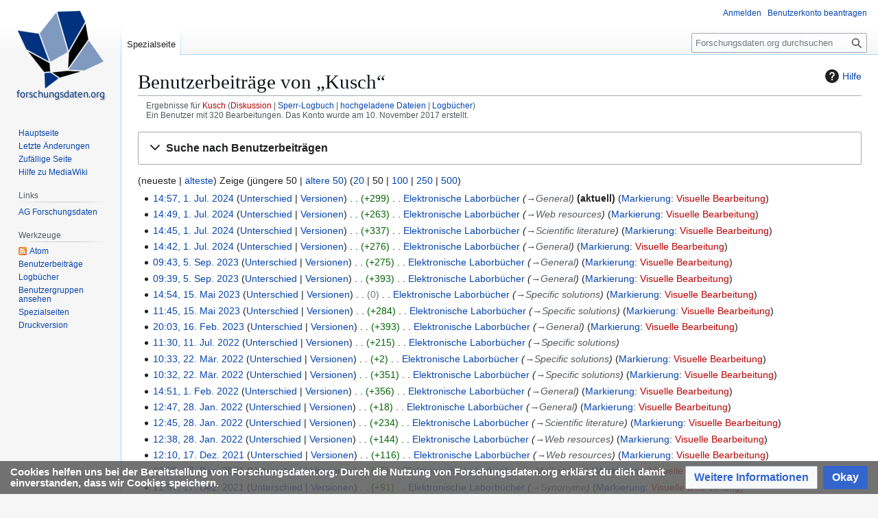

--- FILE ---
content_type: text/html; charset=UTF-8
request_url: https://www.forschungsdaten.org/index.php/Spezial:Beitr%C3%A4ge/Kusch
body_size: 11835
content:
<!DOCTYPE html>
<html class="client-nojs" lang="de" dir="ltr">
<head>
<meta charset="UTF-8">
<title>Benutzerbeiträge von „Kusch“ – Forschungsdaten.org</title>
<script>(function(){var className="client-js";var cookie=document.cookie.match(/(?:^|; )forschungsdatenmwclientpreferences=([^;]+)/);if(cookie){cookie[1].split('%2C').forEach(function(pref){className=className.replace(new RegExp('(^| )'+pref.replace(/-clientpref-\w+$|[^\w-]+/g,'')+'-clientpref-\\w+( |$)'),'$1'+pref+'$2');});}document.documentElement.className=className;}());RLCONF={"wgBreakFrames":false,"wgSeparatorTransformTable":[",\t.",".\t,"],"wgDigitTransformTable":["",""],"wgDefaultDateFormat":"dmy","wgMonthNames":["","Januar","Februar","März","April","Mai","Juni","Juli","August","September","Oktober","November","Dezember"],"wgRequestId":"ceee60ddc1275a08eb9f0a66","wgCanonicalNamespace":"Special","wgCanonicalSpecialPageName":"Contributions","wgNamespaceNumber":-1,"wgPageName":"Spezial:Beiträge/Kusch","wgTitle":"Beiträge/Kusch","wgCurRevisionId":0,"wgRevisionId":0,"wgArticleId":0,"wgIsArticle":false,"wgIsRedirect":false,"wgAction":"view","wgUserName":null,"wgUserGroups":["*"],"wgCategories":[],"wgPageViewLanguage":"de","wgPageContentLanguage":"de","wgPageContentModel":"wikitext","wgRelevantPageName":"Spezial:Beiträge/Kusch","wgRelevantArticleId":0,"wgIsProbablyEditable":false,"wgRelevantPageIsProbablyEditable":false,"wgRelevantUserName":"Kusch","wgVisualEditor":{"pageLanguageCode":"de","pageLanguageDir":"ltr","pageVariantFallbacks":"de"},"wgCiteReferencePreviewsActive":true,"wgEditSubmitButtonLabelPublish":false};
RLSTATE={"site.styles":"ready","user.styles":"ready","user":"ready","user.options":"loading","jquery.makeCollapsible.styles":"ready","mediawiki.interface.helpers.styles":"ready","mediawiki.special":"ready","mediawiki.special.changeslist":"ready","mediawiki.helplink":"ready","oojs-ui-core.styles":"ready","oojs-ui.styles.indicators":"ready","mediawiki.widgets.styles":"ready","oojs-ui-core.icons":"ready","mediawiki.htmlform.ooui.styles":"ready","mediawiki.htmlform.styles":"ready","mediawiki.widgets.DateInputWidget.styles":"ready","mediawiki.pager.styles":"ready","skins.vector.styles.legacy":"ready","mediawiki.feedlink":"ready","ext.visualEditor.desktopArticleTarget.noscript":"ready","ext.CookieWarning.styles":"ready"};RLPAGEMODULES=["mediawiki.page.ready","mediawiki.special.contributions","mediawiki.htmlform","jquery.makeCollapsible","mediawiki.htmlform.ooui","mediawiki.widgets.UserInputWidget","mediawiki.widgets","oojs-ui-widgets","mediawiki.widgets.DateInputWidget","site","skins.vector.legacy.js","ext.visualEditor.desktopArticleTarget.init","ext.visualEditor.targetLoader","ext.CookieWarning"];</script>
<script>(RLQ=window.RLQ||[]).push(function(){mw.loader.impl(function(){return["user.options@12s5i",function($,jQuery,require,module){mw.user.tokens.set({"patrolToken":"+\\","watchToken":"+\\","csrfToken":"+\\"});
}];});});</script>
<link rel="stylesheet" href="/load.php?lang=de&amp;modules=ext.CookieWarning.styles%7Cext.visualEditor.desktopArticleTarget.noscript%7Cjquery.makeCollapsible.styles%7Cmediawiki.feedlink%2Chelplink%2Cspecial%7Cmediawiki.htmlform.ooui.styles%7Cmediawiki.htmlform.styles%7Cmediawiki.interface.helpers.styles%7Cmediawiki.pager.styles%7Cmediawiki.special.changeslist%7Cmediawiki.widgets.DateInputWidget.styles%7Cmediawiki.widgets.styles%7Coojs-ui-core.icons%2Cstyles%7Coojs-ui.styles.indicators%7Cskins.vector.styles.legacy&amp;only=styles&amp;skin=vector">
<script async="" src="/load.php?lang=de&amp;modules=startup&amp;only=scripts&amp;raw=1&amp;skin=vector"></script>
<meta name="ResourceLoaderDynamicStyles" content="">
<link rel="stylesheet" href="/load.php?lang=de&amp;modules=site.styles&amp;only=styles&amp;skin=vector">
<meta name="generator" content="MediaWiki 1.43.6">
<meta name="robots" content="noindex,nofollow,max-image-preview:standard">
<meta name="format-detection" content="telephone=no">
<meta name="viewport" content="width=1120">
<link rel="search" type="application/opensearchdescription+xml" href="/rest.php/v1/search" title="Forschungsdaten.org (de)">
<link rel="EditURI" type="application/rsd+xml" href="https://www.forschungsdaten.org/api.php?action=rsd">
<link rel="license" href="http://creativecommons.org/licenses/by/4.0/">
<link rel="alternate" type="application/atom+xml" title="Atom-Feed für „Spezial:Beiträge/Kusch“" href="/api.php?action=feedcontributions&amp;user=Kusch&amp;feedformat=atom">
<link rel="alternate" type="application/atom+xml" title="Atom-Feed für „Forschungsdaten.org“" href="/index.php?title=Spezial:Letzte_%C3%84nderungen&amp;feed=atom">
</head>
<body class="mw-special-ContributionsSpecialPage skin-vector-legacy mediawiki ltr sitedir-ltr mw-hide-empty-elt ns--1 ns-special mw-special-Contributions page-Spezial_Beiträge_Kusch rootpage-Spezial_Beiträge_Kusch skin-vector action-view"><div id="mw-page-base" class="noprint"></div>
<div id="mw-head-base" class="noprint"></div>
<div id="content" class="mw-body" role="main">
	<a id="top"></a>
	<div id="siteNotice"></div>
	<div class="mw-indicators">
	<div id="mw-indicator-mw-helplink" class="mw-indicator"><a href="https://www.mediawiki.org/wiki/Special:MyLanguage/Help:User_contributions" target="_blank" class="mw-helplink"><span class="mw-helplink-icon"></span>Hilfe</a></div>
	</div>
	<h1 id="firstHeading" class="firstHeading mw-first-heading">Benutzerbeiträge von „Kusch“</h1>
	<div id="bodyContent" class="vector-body">
		
		<div id="contentSub"><div id="mw-content-subtitle"><div class="mw-contributions-user-tools">Ergebnisse für <a href="/index.php?title=Benutzer:Kusch&amp;action=edit&amp;redlink=1" class="new" title="Benutzer:Kusch (Seite nicht vorhanden)">Kusch</a> <span class="mw-changeslist-links"><span><a href="/index.php?title=Benutzer_Diskussion:Kusch&amp;action=edit&amp;redlink=1" class="new mw-contributions-link-talk" title="Benutzer Diskussion:Kusch (Seite nicht vorhanden)">Diskussion</a></span> <span><a href="/index.php?title=Spezial:Logbuch/block&amp;page=Benutzer%3AKusch" class="mw-contributions-link-block-log" title="Spezial:Logbuch/block">Sperr-Logbuch</a></span> <span><a href="/index.php/Spezial:Dateien/Kusch" class="mw-contributions-link-uploads" title="Spezial:Dateien/Kusch">hochgeladene Dateien</a></span> <span><a href="/index.php/Spezial:Logbuch/Kusch" class="mw-contributions-link-logs" title="Spezial:Logbuch/Kusch">Logbücher</a></span></span></div><div class="mw-contributions-editor-info">Ein Benutzer mit 320 Bearbeitungen. Das Konto wurde am 10. November 2017 erstellt.</div></div></div>
		<div id="contentSub2"></div>
		
		<div id="jump-to-nav"></div>
		<a class="mw-jump-link" href="#mw-head">Zur Navigation springen</a>
		<a class="mw-jump-link" href="#searchInput">Zur Suche springen</a>
		<div id="mw-content-text" class="mw-body-content"><div class='mw-htmlform-ooui-wrapper oo-ui-layout oo-ui-panelLayout oo-ui-panelLayout-padded oo-ui-panelLayout-framed'><form action='/index.php' method='get' enctype='application/x-www-form-urlencoded' class='mw-htmlform mw-htmlform-ooui oo-ui-layout oo-ui-formLayout'><fieldset class='oo-ui-layout oo-ui-labelElement oo-ui-fieldsetLayout mw-collapsibleFieldsetLayout mw-collapsible mw-collapsed'><legend role='button' class='oo-ui-fieldsetLayout-header mw-collapsible-toggle'><span class='oo-ui-iconElement-icon oo-ui-iconElement-noIcon'></span><span class='oo-ui-labelElement-label'>Suche nach Benutzerbeiträgen</span><span class='oo-ui-widget oo-ui-widget-enabled oo-ui-iconElement-icon oo-ui-icon-expand oo-ui-iconElement oo-ui-labelElement-invisible oo-ui-iconWidget'>Ausklappen</span><span class='oo-ui-widget oo-ui-widget-enabled oo-ui-iconElement-icon oo-ui-icon-collapse oo-ui-iconElement oo-ui-labelElement-invisible oo-ui-iconWidget'>Einklappen</span></legend><div class='oo-ui-fieldsetLayout-group mw-collapsible-content'><div class='oo-ui-widget oo-ui-widget-enabled'><input type="hidden" value="Spezial:Beiträge" name="title">
<div class='oo-ui-layout oo-ui-panelLayout oo-ui-panelLayout-padded oo-ui-panelLayout-framed'><fieldset class='oo-ui-layout oo-ui-labelElement oo-ui-fieldsetLayout'><legend class='oo-ui-fieldsetLayout-header'><span class='oo-ui-iconElement-icon oo-ui-iconElement-noIcon'></span><span class='oo-ui-labelElement-label'>⧼contribs-top⧽</span></legend><div class='oo-ui-fieldsetLayout-group'><div class='oo-ui-widget oo-ui-widget-enabled'><div id="mw-htmlform-contribs-top"><div data-mw-modules='mediawiki.widgets.UserInputWidget' id='ooui-php-13' class='mw-htmlform-field-HTMLUserTextField mw-htmlform-autoinfuse oo-ui-layout oo-ui-labelElement oo-ui-fieldLayout oo-ui-fieldLayout-align-top' data-ooui='{"_":"mw.htmlform.FieldLayout","fieldWidget":{"tag":"mw-target-user-or-ip"},"align":"top","helpInline":true,"$overlay":true,"label":{"html":"IP-Adresse oder Benutzername:"},"classes":["mw-htmlform-field-HTMLUserTextField","mw-htmlform-autoinfuse"]}'><div class='oo-ui-fieldLayout-body'><span class='oo-ui-fieldLayout-header'><label for='ooui-php-2' class='oo-ui-labelElement-label'>IP-Adresse oder Benutzername:</label></span><div class='oo-ui-fieldLayout-field'><div id='mw-target-user-or-ip' class='oo-ui-widget oo-ui-widget-enabled oo-ui-inputWidget oo-ui-indicatorElement oo-ui-textInputWidget oo-ui-textInputWidget-type-text oo-ui-textInputWidget-php mw-widget-userInputWidget' data-ooui='{"_":"mw.widgets.UserInputWidget","$overlay":true,"excludenamed":false,"excludetemp":false,"name":"target","value":"Kusch","inputId":"ooui-php-2","indicator":"required","required":true}'><input type='text' tabindex='0' name='target' value='Kusch' required='' id='ooui-php-2' class='oo-ui-inputWidget-input' /><span class='oo-ui-iconElement-icon oo-ui-iconElement-noIcon'></span><span class='oo-ui-indicatorElement-indicator oo-ui-indicator-required'></span></div></div></div></div><div data-mw-modules='mediawiki.widgets' id='ooui-php-14' class='mw-htmlform-field-HTMLSelectNamespace namespaceselector mw-htmlform-autoinfuse oo-ui-layout oo-ui-labelElement oo-ui-fieldLayout oo-ui-fieldLayout-align-top' data-ooui='{"_":"mw.htmlform.FieldLayout","fieldWidget":{"tag":"namespace"},"align":"top","helpInline":true,"$overlay":true,"label":{"html":"Namensraum:"},"classes":["mw-htmlform-field-HTMLSelectNamespace","namespaceselector","mw-htmlform-autoinfuse"]}'><div class='oo-ui-fieldLayout-body'><span class='oo-ui-fieldLayout-header'><label for='ooui-php-3' class='oo-ui-labelElement-label'>Namensraum:</label></span><div class='oo-ui-fieldLayout-field'><div id='namespace' class='oo-ui-widget oo-ui-widget-enabled oo-ui-inputWidget oo-ui-dropdownInputWidget oo-ui-dropdownInputWidget-php mw-widget-namespaceInputWidget' data-ooui='{"_":"mw.widgets.NamespaceInputWidget","includeAllValue":"all","userLang":false,"exclude":[],"dropdown":{"$overlay":true},"name":"namespace","value":"all","inputId":"ooui-php-3","required":false}'><select tabindex='0' name='namespace' id='ooui-php-3' class='oo-ui-inputWidget-input oo-ui-indicator-down'><option value='all' selected='selected'>alle</option><option value='0'>(Seiten)</option><option value='1'>Diskussion</option><option value='2'>Benutzer</option><option value='3'>Benutzer Diskussion</option><option value='4'>forschungsdaten</option><option value='5'>forschungsdaten Diskussion</option><option value='6'>Datei</option><option value='7'>Datei Diskussion</option><option value='8'>MediaWiki</option><option value='9'>MediaWiki Diskussion</option><option value='10'>Vorlage</option><option value='11'>Vorlage Diskussion</option><option value='12'>Hilfe</option><option value='13'>Hilfe Diskussion</option><option value='14'>Kategorie</option><option value='15'>Kategorie Diskussion</option></select></div></div></div></div><div id='ooui-php-15' class='mw-htmlform-field-HTMLMultiSelectField  mw-htmlform-flatlist mw-htmlform-hide-if oo-ui-layout oo-ui-fieldLayout oo-ui-fieldLayout-align-top' data-ooui='{"_":"mw.htmlform.FieldLayout","fieldWidget":{"tag":"ooui-php-16"},"align":"top","helpInline":true,"$overlay":true,"condState":{"hide":["===","namespace","all"]},"classes":["mw-htmlform-field-HTMLMultiSelectField"," mw-htmlform-flatlist","mw-htmlform-hide-if"]}'><div class='oo-ui-fieldLayout-body'><span class='oo-ui-fieldLayout-header'><label id='ooui-php-6' class='oo-ui-labelElement-label'></label></span><div class='oo-ui-fieldLayout-field'><div aria-labelledby='ooui-php-6' id='ooui-php-16' class=' mw-htmlform-flatlist oo-ui-widget oo-ui-widget-enabled oo-ui-inputWidget oo-ui-checkboxMultiselectInputWidget' data-ooui='{"_":"OO.ui.CheckboxMultiselectInputWidget","options":[{"data":"nsInvert","label":"Auswahl umkehren","disabled":false},{"data":"associated","label":"Zugeh\u00f6riger Namensraum","disabled":false}],"name":"wpfilters[]","value":[],"classes":[" mw-htmlform-flatlist"]}'><div class='oo-ui-layout oo-ui-labelElement oo-ui-fieldLayout oo-ui-fieldLayout-align-inline'><div class='oo-ui-fieldLayout-body'><span class='oo-ui-fieldLayout-field'><span class='oo-ui-widget oo-ui-widget-enabled oo-ui-inputWidget oo-ui-checkboxInputWidget'><input type='checkbox' tabindex='0' name='wpfilters[]' value='nsInvert' id='ooui-php-4' class='oo-ui-inputWidget-input' /><span class='oo-ui-checkboxInputWidget-checkIcon oo-ui-widget oo-ui-widget-enabled oo-ui-iconElement-icon oo-ui-icon-check oo-ui-iconElement oo-ui-labelElement-invisible oo-ui-iconWidget oo-ui-image-invert'></span></span></span><span class='oo-ui-fieldLayout-header'><label for='ooui-php-4' class='oo-ui-labelElement-label'>Auswahl umkehren</label></span></div></div><div class='oo-ui-layout oo-ui-labelElement oo-ui-fieldLayout oo-ui-fieldLayout-align-inline'><div class='oo-ui-fieldLayout-body'><span class='oo-ui-fieldLayout-field'><span class='oo-ui-widget oo-ui-widget-enabled oo-ui-inputWidget oo-ui-checkboxInputWidget'><input type='checkbox' tabindex='0' name='wpfilters[]' value='associated' id='ooui-php-5' class='oo-ui-inputWidget-input' /><span class='oo-ui-checkboxInputWidget-checkIcon oo-ui-widget oo-ui-widget-enabled oo-ui-iconElement-icon oo-ui-icon-check oo-ui-iconElement oo-ui-labelElement-invisible oo-ui-iconWidget oo-ui-image-invert'></span></span></span><span class='oo-ui-fieldLayout-header'><label for='ooui-php-5' class='oo-ui-labelElement-label'>Zugehöriger Namensraum</label></span></div></div></div></div></div></div><div id='ooui-php-17' class='mw-htmlform-field-HTMLTagFilter mw-tagfilter-input mw-htmlform-autoinfuse oo-ui-layout oo-ui-labelElement oo-ui-fieldLayout oo-ui-fieldLayout-align-top' data-ooui='{"_":"mw.htmlform.FieldLayout","fieldWidget":{"tag":"tagfilter"},"align":"top","helpInline":true,"$overlay":true,"label":{"html":"&lt;a href=\"\/index.php\/Spezial:Markierungen\" title=\"Spezial:Markierungen\"&gt;Markierungs&lt;\/a&gt;-Filter:"},"classes":["mw-htmlform-field-HTMLTagFilter","mw-tagfilter-input","mw-htmlform-autoinfuse"]}'><div class='oo-ui-fieldLayout-body'><span class='oo-ui-fieldLayout-header'><label for='ooui-php-8' class='oo-ui-labelElement-label'><a href="/index.php/Spezial:Markierungen" title="Spezial:Markierungen">Markierungs</a>-Filter:</label></span><div class='oo-ui-fieldLayout-field'><div id='tagfilter' class='oo-ui-widget oo-ui-widget-enabled oo-ui-inputWidget oo-ui-textInputWidget oo-ui-textInputWidget-type-text oo-ui-textInputWidget-php oo-ui-comboBoxInputWidget oo-ui-comboBoxInputWidget-php' data-ooui='{"_":"OO.ui.ComboBoxInputWidget","options":[{"data":"mw-replace","label":"Ersetzt"},{"data":"mw-blank","label":"Geleert"},{"data":"mw-manual-revert","label":"Manuelle Zur\u00fccksetzung"},{"data":"mw-new-redirect","label":"Neue Weiterleitung"},{"data":"mw-undo","label":"R\u00fcckg\u00e4ngigmachung"},{"data":"visualeditor","label":"Visuelle Bearbeitung"},{"data":"visualeditor-switched","label":"Visuelle Bearbeitung: Gewechselt"},{"data":"mw-removed-redirect","label":"Weiterleitung entfernt"},{"data":"wikieditor","label":"wikieditor (versteckte Markierung)"},{"data":"mw-reverted","label":"Zur\u00fcckgesetzt"},{"data":"mw-rollback","label":"Zur\u00fccksetzung"},{"data":"mw-contentmodelchange","label":"\u00c4nderung des Inhaltsmodells"}],"$overlay":true,"name":"tagfilter","inputId":"ooui-php-8","required":false}'><input type='text' tabindex='0' name='tagfilter' value='' list='ooui-php-7' id='ooui-php-8' class='oo-ui-inputWidget-input' /><span class='oo-ui-iconElement-icon oo-ui-iconElement-noIcon'></span><span class='oo-ui-indicatorElement-indicator oo-ui-indicatorElement-noIndicator'></span><span class='oo-ui-widget oo-ui-widget-enabled oo-ui-indicatorElement-indicator oo-ui-indicator-down oo-ui-indicatorElement oo-ui-labelElement-invisible oo-ui-indicatorWidget'></span><datalist id='ooui-php-7'><option value='mw-replace'>Ersetzt</option><option value='mw-blank'>Geleert</option><option value='mw-manual-revert'>Manuelle Zurücksetzung</option><option value='mw-new-redirect'>Neue Weiterleitung</option><option value='mw-undo'>Rückgängigmachung</option><option value='visualeditor'>Visuelle Bearbeitung</option><option value='visualeditor-switched'>Visuelle Bearbeitung: Gewechselt</option><option value='mw-removed-redirect'>Weiterleitung entfernt</option><option value='wikieditor'>wikieditor (versteckte Markierung)</option><option value='mw-reverted'>Zurückgesetzt</option><option value='mw-rollback'>Zurücksetzung</option><option value='mw-contentmodelchange'>Änderung des Inhaltsmodells</option></datalist></div></div></div></div><div id='ooui-php-18' class='mw-htmlform-field-HTMLCheckField mw-htmlform-hide-if oo-ui-layout oo-ui-labelElement oo-ui-fieldLayout oo-ui-fieldLayout-align-inline' data-ooui='{"_":"mw.htmlform.FieldLayout","fieldWidget":{"tag":"tagInvert"},"align":"inline","helpInline":true,"$overlay":true,"label":{"html":"Auswahl umkehren"},"condState":{"hide":["===","tagfilter",""]},"classes":["mw-htmlform-field-HTMLCheckField","mw-htmlform-hide-if"]}'><div class='oo-ui-fieldLayout-body'><span class='oo-ui-fieldLayout-field'><span id='tagInvert' class='oo-ui-widget oo-ui-widget-enabled oo-ui-inputWidget oo-ui-checkboxInputWidget' data-ooui='{"_":"OO.ui.CheckboxInputWidget","name":"tagInvert","value":"1","inputId":"ooui-php-9","required":false}'><input type='checkbox' tabindex='0' name='tagInvert' value='1' id='ooui-php-9' class='oo-ui-inputWidget-input' /><span class='oo-ui-checkboxInputWidget-checkIcon oo-ui-widget oo-ui-widget-enabled oo-ui-iconElement-icon oo-ui-icon-check oo-ui-iconElement oo-ui-labelElement-invisible oo-ui-iconWidget oo-ui-image-invert'></span></span></span><span class='oo-ui-fieldLayout-header'><label for='ooui-php-9' class='oo-ui-labelElement-label'>Auswahl umkehren</label></span></div></div><div id='ooui-php-19' class='mw-htmlform-field-HTMLCheckField oo-ui-layout oo-ui-labelElement oo-ui-fieldLayout oo-ui-fieldLayout-align-inline' data-ooui='{"_":"mw.htmlform.FieldLayout","fieldWidget":{"tag":"mw-show-top-only"},"align":"inline","helpInline":true,"$overlay":true,"label":{"html":"Nur aktuelle Versionen zeigen"},"classes":["mw-htmlform-field-HTMLCheckField"]}'><div class='oo-ui-fieldLayout-body'><span class='oo-ui-fieldLayout-field'><span id='mw-show-top-only' class='oo-ui-widget oo-ui-widget-enabled oo-ui-inputWidget oo-ui-checkboxInputWidget' data-ooui='{"_":"OO.ui.CheckboxInputWidget","name":"topOnly","value":"1","inputId":"ooui-php-10","required":false}'><input type='checkbox' tabindex='0' name='topOnly' value='1' id='ooui-php-10' class='oo-ui-inputWidget-input' /><span class='oo-ui-checkboxInputWidget-checkIcon oo-ui-widget oo-ui-widget-enabled oo-ui-iconElement-icon oo-ui-icon-check oo-ui-iconElement oo-ui-labelElement-invisible oo-ui-iconWidget oo-ui-image-invert'></span></span></span><span class='oo-ui-fieldLayout-header'><label for='ooui-php-10' class='oo-ui-labelElement-label'>Nur aktuelle Versionen zeigen</label></span></div></div><div id='ooui-php-20' class='mw-htmlform-field-HTMLCheckField oo-ui-layout oo-ui-labelElement oo-ui-fieldLayout oo-ui-fieldLayout-align-inline' data-ooui='{"_":"mw.htmlform.FieldLayout","fieldWidget":{"tag":"mw-show-new-only"},"align":"inline","helpInline":true,"$overlay":true,"label":{"html":"Nur Seitenerstellungen anzeigen"},"classes":["mw-htmlform-field-HTMLCheckField"]}'><div class='oo-ui-fieldLayout-body'><span class='oo-ui-fieldLayout-field'><span id='mw-show-new-only' class='oo-ui-widget oo-ui-widget-enabled oo-ui-inputWidget oo-ui-checkboxInputWidget' data-ooui='{"_":"OO.ui.CheckboxInputWidget","name":"newOnly","value":"1","inputId":"ooui-php-11","required":false}'><input type='checkbox' tabindex='0' name='newOnly' value='1' id='ooui-php-11' class='oo-ui-inputWidget-input' /><span class='oo-ui-checkboxInputWidget-checkIcon oo-ui-widget oo-ui-widget-enabled oo-ui-iconElement-icon oo-ui-icon-check oo-ui-iconElement oo-ui-labelElement-invisible oo-ui-iconWidget oo-ui-image-invert'></span></span></span><span class='oo-ui-fieldLayout-header'><label for='ooui-php-11' class='oo-ui-labelElement-label'>Nur Seitenerstellungen anzeigen</label></span></div></div><div id='ooui-php-21' class='mw-htmlform-field-HTMLCheckField mw-hide-minor-edits oo-ui-layout oo-ui-labelElement oo-ui-fieldLayout oo-ui-fieldLayout-align-inline' data-ooui='{"_":"mw.htmlform.FieldLayout","fieldWidget":{"tag":"mw-show-new-only"},"align":"inline","helpInline":true,"$overlay":true,"label":{"html":"Kleine \u00c4nderungen ausblenden"},"classes":["mw-htmlform-field-HTMLCheckField","mw-hide-minor-edits"]}'><div class='oo-ui-fieldLayout-body'><span class='oo-ui-fieldLayout-field'><span id='mw-show-new-only' class='mw-hide-minor-edits oo-ui-widget oo-ui-widget-enabled oo-ui-inputWidget oo-ui-checkboxInputWidget' data-ooui='{"_":"OO.ui.CheckboxInputWidget","name":"hideMinor","value":"1","inputId":"ooui-php-12","required":false,"classes":["mw-hide-minor-edits"]}'><input type='checkbox' tabindex='0' name='hideMinor' value='1' id='ooui-php-12' class='oo-ui-inputWidget-input' /><span class='oo-ui-checkboxInputWidget-checkIcon oo-ui-widget oo-ui-widget-enabled oo-ui-iconElement-icon oo-ui-icon-check oo-ui-iconElement oo-ui-labelElement-invisible oo-ui-iconWidget oo-ui-image-invert'></span></span></span><span class='oo-ui-fieldLayout-header'><label for='ooui-php-12' class='oo-ui-labelElement-label'>Kleine Änderungen ausblenden</label></span></div></div></div></div></div></fieldset></div><div class='oo-ui-layout oo-ui-panelLayout oo-ui-panelLayout-padded oo-ui-panelLayout-framed'><fieldset class='oo-ui-layout oo-ui-labelElement oo-ui-fieldsetLayout'><legend class='oo-ui-fieldsetLayout-header'><span class='oo-ui-iconElement-icon oo-ui-iconElement-noIcon'></span><span class='oo-ui-labelElement-label'>⧼contribs-date⧽</span></legend><div class='oo-ui-fieldsetLayout-group'><div class='oo-ui-widget oo-ui-widget-enabled'><div id="mw-htmlform-contribs-date"><div data-mw-modules='mediawiki.widgets.DateInputWidget' id='ooui-php-24' class='mw-htmlform-field-HTMLDateTimeField  mw-htmlform-datetime-field mw-htmlform-autoinfuse oo-ui-layout oo-ui-labelElement oo-ui-fieldLayout oo-ui-fieldLayout-align-top' data-ooui='{"_":"mw.htmlform.FieldLayout","fieldWidget":{"tag":"mw-date-start"},"align":"top","helpInline":true,"$overlay":true,"label":{"html":"Von Datum:"},"classes":["mw-htmlform-field-HTMLDateTimeField"," mw-htmlform-datetime-field","mw-htmlform-autoinfuse"]}'><div class='oo-ui-fieldLayout-body'><span class='oo-ui-fieldLayout-header'><label for='ooui-php-22' class='oo-ui-labelElement-label'>Von Datum:</label></span><div class='oo-ui-fieldLayout-field'><div id='mw-date-start' class='oo-ui-widget oo-ui-widget-enabled oo-ui-inputWidget oo-ui-textInputWidget oo-ui-textInputWidget-type-text oo-ui-textInputWidget-php mw-widget-dateInputWidget' data-ooui='{"_":"mw.widgets.DateInputWidget","longDisplayFormat":false,"precision":"day","$overlay":true,"placeholder":"JJJJ-MM-TT","name":"start","inputId":"ooui-php-22","required":false}'><input type='date' tabindex='0' name='start' value='' placeholder='JJJJ-MM-TT' id='ooui-php-22' class='oo-ui-inputWidget-input' /><span class='oo-ui-iconElement-icon oo-ui-iconElement-noIcon'></span><span class='oo-ui-indicatorElement-indicator oo-ui-indicatorElement-noIndicator'></span></div></div></div></div><div data-mw-modules='mediawiki.widgets.DateInputWidget' id='ooui-php-25' class='mw-htmlform-field-HTMLDateTimeField  mw-htmlform-datetime-field mw-htmlform-autoinfuse oo-ui-layout oo-ui-labelElement oo-ui-fieldLayout oo-ui-fieldLayout-align-top' data-ooui='{"_":"mw.htmlform.FieldLayout","fieldWidget":{"tag":"mw-date-end"},"align":"top","helpInline":true,"$overlay":true,"label":{"html":"Bis Datum:"},"classes":["mw-htmlform-field-HTMLDateTimeField"," mw-htmlform-datetime-field","mw-htmlform-autoinfuse"]}'><div class='oo-ui-fieldLayout-body'><span class='oo-ui-fieldLayout-header'><label for='ooui-php-23' class='oo-ui-labelElement-label'>Bis Datum:</label></span><div class='oo-ui-fieldLayout-field'><div id='mw-date-end' class='oo-ui-widget oo-ui-widget-enabled oo-ui-inputWidget oo-ui-textInputWidget oo-ui-textInputWidget-type-text oo-ui-textInputWidget-php mw-widget-dateInputWidget' data-ooui='{"_":"mw.widgets.DateInputWidget","longDisplayFormat":false,"precision":"day","$overlay":true,"placeholder":"JJJJ-MM-TT","name":"end","inputId":"ooui-php-23","required":false}'><input type='date' tabindex='0' name='end' value='' placeholder='JJJJ-MM-TT' id='ooui-php-23' class='oo-ui-inputWidget-input' /><span class='oo-ui-iconElement-icon oo-ui-iconElement-noIcon'></span><span class='oo-ui-indicatorElement-indicator oo-ui-indicatorElement-noIndicator'></span></div></div></div></div></div></div></div></fieldset></div>
<input id="mw-input-limit" name="limit" type="hidden" value="50">
<div class="mw-htmlform-submit-buttons">
<span id='ooui-php-26' class='mw-htmlform-submit oo-ui-widget oo-ui-widget-enabled oo-ui-inputWidget oo-ui-buttonElement oo-ui-buttonElement-framed oo-ui-labelElement oo-ui-flaggedElement-primary oo-ui-flaggedElement-progressive oo-ui-buttonInputWidget' data-ooui='{"_":"OO.ui.ButtonInputWidget","type":"submit","value":"Suchen","label":"Suchen","flags":["primary","progressive"],"classes":["mw-htmlform-submit"]}'><button type='submit' tabindex='0' value='Suchen' class='oo-ui-inputWidget-input oo-ui-buttonElement-button'><span class='oo-ui-iconElement-icon oo-ui-iconElement-noIcon oo-ui-image-invert'></span><span class='oo-ui-labelElement-label'>Suchen</span><span class='oo-ui-indicatorElement-indicator oo-ui-indicatorElement-noIndicator oo-ui-image-invert'></span></button></span></div>
</div></div></fieldset></form></div><div class="mw-pager-navigation-bar">(<span class="mw-firstlink">neueste</span> | <a href="/index.php?title=Spezial:Beitr%C3%A4ge/Kusch&amp;target=Kusch&amp;dir=prev" class="mw-lastlink">älteste</a>) Zeige (<span class="mw-prevlink">jüngere 50</span>  |  <a href="/index.php?title=Spezial:Beitr%C3%A4ge/Kusch&amp;target=Kusch&amp;offset=20190522104709" rel="next" class="mw-nextlink">ältere 50</a>) (<a href="/index.php?title=Spezial:Beitr%C3%A4ge/Kusch&amp;target=Kusch&amp;offset=&amp;limit=20" class="mw-numlink">20</a> | <span class="mw-numlink">50</span> | <a href="/index.php?title=Spezial:Beitr%C3%A4ge/Kusch&amp;target=Kusch&amp;offset=&amp;limit=100" class="mw-numlink">100</a> | <a href="/index.php?title=Spezial:Beitr%C3%A4ge/Kusch&amp;target=Kusch&amp;offset=&amp;limit=250" class="mw-numlink">250</a> | <a href="/index.php?title=Spezial:Beitr%C3%A4ge/Kusch&amp;target=Kusch&amp;offset=&amp;limit=500" class="mw-numlink">500</a>)</div><section class='mw-pager-body'>
<h4 class="mw-index-pager-list-header-first mw-index-pager-list-header">1. Juli 2024</h4><ul class="mw-contributions-list">
<li data-mw-revid="8047" class="mw-contributions-current mw-tag-visualeditor"><span class="mw-changeslist-time">14:57</span><bdi dir="ltr"><a href="/index.php?title=Elektronische_Laborb%C3%BCcher&amp;oldid=8047" class="mw-changeslist-date" title="Elektronische Laborbücher">14:57, 1. Jul. 2024</a></bdi>
<span class="mw-changeslist-links"><span><a href="/index.php?title=Elektronische_Laborb%C3%BCcher&amp;diff=prev&amp;oldid=8047" class="mw-changeslist-diff" title="Elektronische Laborbücher">Unterschied</a></span> <span><a href="/index.php?title=Elektronische_Laborb%C3%BCcher&amp;action=history" class="mw-changeslist-history" title="Elektronische Laborbücher">Versionen</a></span></span> <span class="mw-changeslist-separator"></span> <span dir="ltr" class="mw-plusminus-pos mw-diff-bytes" title="37.796 Bytes nach der Änderung">+299</span> <span class="mw-changeslist-separator"></span> 
<bdi dir="ltr"><a href="/index.php/Elektronische_Laborb%C3%BCcher" class="mw-contributions-title" title="Elektronische Laborbücher">Elektronische Laborbücher</a></bdi>
 <span class="comment comment--without-parentheses"><span class="autocomment"><a href="/index.php/Elektronische_Laborb%C3%BCcher#General" title="Elektronische Laborbücher">→<bdi dir="ltr">General</bdi></a></span></span>
<span class="mw-uctop">aktuell</span>
<span class="mw-tag-markers"><a href="/index.php/Spezial:Markierungen" title="Spezial:Markierungen">Markierung</a>: <span class="mw-tag-marker mw-tag-marker-visualeditor"><a href="/index.php?title=forschungsdaten:VisualEditor&amp;action=edit&amp;redlink=1" class="new" title="forschungsdaten:VisualEditor (Seite nicht vorhanden)">Visuelle Bearbeitung</a></span></span>
</li>
<li data-mw-revid="8046" class="mw-tag-visualeditor"><span class="mw-changeslist-time">14:49</span><bdi dir="ltr"><a href="/index.php?title=Elektronische_Laborb%C3%BCcher&amp;oldid=8046" class="mw-changeslist-date" title="Elektronische Laborbücher">14:49, 1. Jul. 2024</a></bdi>
<span class="mw-changeslist-links"><span><a href="/index.php?title=Elektronische_Laborb%C3%BCcher&amp;diff=prev&amp;oldid=8046" class="mw-changeslist-diff" title="Elektronische Laborbücher">Unterschied</a></span> <span><a href="/index.php?title=Elektronische_Laborb%C3%BCcher&amp;action=history" class="mw-changeslist-history" title="Elektronische Laborbücher">Versionen</a></span></span> <span class="mw-changeslist-separator"></span> <span dir="ltr" class="mw-plusminus-pos mw-diff-bytes" title="37.497 Bytes nach der Änderung">+263</span> <span class="mw-changeslist-separator"></span> 
<bdi dir="ltr"><a href="/index.php/Elektronische_Laborb%C3%BCcher" class="mw-contributions-title" title="Elektronische Laborbücher">Elektronische Laborbücher</a></bdi>
 <span class="comment comment--without-parentheses"><span class="autocomment"><a href="/index.php/Elektronische_Laborb%C3%BCcher#Web_resources" title="Elektronische Laborbücher">→<bdi dir="ltr">Web resources</bdi></a></span></span>

<span class="mw-tag-markers"><a href="/index.php/Spezial:Markierungen" title="Spezial:Markierungen">Markierung</a>: <span class="mw-tag-marker mw-tag-marker-visualeditor"><a href="/index.php?title=forschungsdaten:VisualEditor&amp;action=edit&amp;redlink=1" class="new" title="forschungsdaten:VisualEditor (Seite nicht vorhanden)">Visuelle Bearbeitung</a></span></span>
</li>
<li data-mw-revid="8045" class="mw-tag-visualeditor"><span class="mw-changeslist-time">14:45</span><bdi dir="ltr"><a href="/index.php?title=Elektronische_Laborb%C3%BCcher&amp;oldid=8045" class="mw-changeslist-date" title="Elektronische Laborbücher">14:45, 1. Jul. 2024</a></bdi>
<span class="mw-changeslist-links"><span><a href="/index.php?title=Elektronische_Laborb%C3%BCcher&amp;diff=prev&amp;oldid=8045" class="mw-changeslist-diff" title="Elektronische Laborbücher">Unterschied</a></span> <span><a href="/index.php?title=Elektronische_Laborb%C3%BCcher&amp;action=history" class="mw-changeslist-history" title="Elektronische Laborbücher">Versionen</a></span></span> <span class="mw-changeslist-separator"></span> <span dir="ltr" class="mw-plusminus-pos mw-diff-bytes" title="37.234 Bytes nach der Änderung">+337</span> <span class="mw-changeslist-separator"></span> 
<bdi dir="ltr"><a href="/index.php/Elektronische_Laborb%C3%BCcher" class="mw-contributions-title" title="Elektronische Laborbücher">Elektronische Laborbücher</a></bdi>
 <span class="comment comment--without-parentheses"><span class="autocomment"><a href="/index.php/Elektronische_Laborb%C3%BCcher#Scientific_literature" title="Elektronische Laborbücher">→<bdi dir="ltr">Scientific literature</bdi></a></span></span>

<span class="mw-tag-markers"><a href="/index.php/Spezial:Markierungen" title="Spezial:Markierungen">Markierung</a>: <span class="mw-tag-marker mw-tag-marker-visualeditor"><a href="/index.php?title=forschungsdaten:VisualEditor&amp;action=edit&amp;redlink=1" class="new" title="forschungsdaten:VisualEditor (Seite nicht vorhanden)">Visuelle Bearbeitung</a></span></span>
</li>
<li data-mw-revid="8044" class="mw-tag-visualeditor"><span class="mw-changeslist-time">14:42</span><bdi dir="ltr"><a href="/index.php?title=Elektronische_Laborb%C3%BCcher&amp;oldid=8044" class="mw-changeslist-date" title="Elektronische Laborbücher">14:42, 1. Jul. 2024</a></bdi>
<span class="mw-changeslist-links"><span><a href="/index.php?title=Elektronische_Laborb%C3%BCcher&amp;diff=prev&amp;oldid=8044" class="mw-changeslist-diff" title="Elektronische Laborbücher">Unterschied</a></span> <span><a href="/index.php?title=Elektronische_Laborb%C3%BCcher&amp;action=history" class="mw-changeslist-history" title="Elektronische Laborbücher">Versionen</a></span></span> <span class="mw-changeslist-separator"></span> <span dir="ltr" class="mw-plusminus-pos mw-diff-bytes" title="36.897 Bytes nach der Änderung">+276</span> <span class="mw-changeslist-separator"></span> 
<bdi dir="ltr"><a href="/index.php/Elektronische_Laborb%C3%BCcher" class="mw-contributions-title" title="Elektronische Laborbücher">Elektronische Laborbücher</a></bdi>
 <span class="comment comment--without-parentheses"><span class="autocomment"><a href="/index.php/Elektronische_Laborb%C3%BCcher#General" title="Elektronische Laborbücher">→<bdi dir="ltr">General</bdi></a></span></span>

<span class="mw-tag-markers"><a href="/index.php/Spezial:Markierungen" title="Spezial:Markierungen">Markierung</a>: <span class="mw-tag-marker mw-tag-marker-visualeditor"><a href="/index.php?title=forschungsdaten:VisualEditor&amp;action=edit&amp;redlink=1" class="new" title="forschungsdaten:VisualEditor (Seite nicht vorhanden)">Visuelle Bearbeitung</a></span></span>
</li>
</ul><h4 class="mw-index-pager-list-header">5. September 2023</h4><ul class="mw-contributions-list">
<li data-mw-revid="7685" class="mw-tag-visualeditor"><span class="mw-changeslist-time">09:43</span><bdi dir="ltr"><a href="/index.php?title=Elektronische_Laborb%C3%BCcher&amp;oldid=7685" class="mw-changeslist-date" title="Elektronische Laborbücher">09:43, 5. Sep. 2023</a></bdi>
<span class="mw-changeslist-links"><span><a href="/index.php?title=Elektronische_Laborb%C3%BCcher&amp;diff=prev&amp;oldid=7685" class="mw-changeslist-diff" title="Elektronische Laborbücher">Unterschied</a></span> <span><a href="/index.php?title=Elektronische_Laborb%C3%BCcher&amp;action=history" class="mw-changeslist-history" title="Elektronische Laborbücher">Versionen</a></span></span> <span class="mw-changeslist-separator"></span> <span dir="ltr" class="mw-plusminus-pos mw-diff-bytes" title="36.607 Bytes nach der Änderung">+275</span> <span class="mw-changeslist-separator"></span> 
<bdi dir="ltr"><a href="/index.php/Elektronische_Laborb%C3%BCcher" class="mw-contributions-title" title="Elektronische Laborbücher">Elektronische Laborbücher</a></bdi>
 <span class="comment comment--without-parentheses"><span class="autocomment"><a href="/index.php/Elektronische_Laborb%C3%BCcher#General" title="Elektronische Laborbücher">→<bdi dir="ltr">General</bdi></a></span></span>

<span class="mw-tag-markers"><a href="/index.php/Spezial:Markierungen" title="Spezial:Markierungen">Markierung</a>: <span class="mw-tag-marker mw-tag-marker-visualeditor"><a href="/index.php?title=forschungsdaten:VisualEditor&amp;action=edit&amp;redlink=1" class="new" title="forschungsdaten:VisualEditor (Seite nicht vorhanden)">Visuelle Bearbeitung</a></span></span>
</li>
<li data-mw-revid="7683" class="mw-tag-visualeditor"><span class="mw-changeslist-time">09:39</span><bdi dir="ltr"><a href="/index.php?title=Elektronische_Laborb%C3%BCcher&amp;oldid=7683" class="mw-changeslist-date" title="Elektronische Laborbücher">09:39, 5. Sep. 2023</a></bdi>
<span class="mw-changeslist-links"><span><a href="/index.php?title=Elektronische_Laborb%C3%BCcher&amp;diff=prev&amp;oldid=7683" class="mw-changeslist-diff" title="Elektronische Laborbücher">Unterschied</a></span> <span><a href="/index.php?title=Elektronische_Laborb%C3%BCcher&amp;action=history" class="mw-changeslist-history" title="Elektronische Laborbücher">Versionen</a></span></span> <span class="mw-changeslist-separator"></span> <span dir="ltr" class="mw-plusminus-pos mw-diff-bytes" title="36.332 Bytes nach der Änderung">+393</span> <span class="mw-changeslist-separator"></span> 
<bdi dir="ltr"><a href="/index.php/Elektronische_Laborb%C3%BCcher" class="mw-contributions-title" title="Elektronische Laborbücher">Elektronische Laborbücher</a></bdi>
 <span class="comment comment--without-parentheses"><span class="autocomment"><a href="/index.php/Elektronische_Laborb%C3%BCcher#General" title="Elektronische Laborbücher">→<bdi dir="ltr">General</bdi></a></span></span>

<span class="mw-tag-markers"><a href="/index.php/Spezial:Markierungen" title="Spezial:Markierungen">Markierung</a>: <span class="mw-tag-marker mw-tag-marker-visualeditor"><a href="/index.php?title=forschungsdaten:VisualEditor&amp;action=edit&amp;redlink=1" class="new" title="forschungsdaten:VisualEditor (Seite nicht vorhanden)">Visuelle Bearbeitung</a></span></span>
</li>
</ul><h4 class="mw-index-pager-list-header">15. Mai 2023</h4><ul class="mw-contributions-list">
<li data-mw-revid="7554" class="mw-tag-visualeditor"><span class="mw-changeslist-time">14:54</span><bdi dir="ltr"><a href="/index.php?title=Elektronische_Laborb%C3%BCcher&amp;oldid=7554" class="mw-changeslist-date" title="Elektronische Laborbücher">14:54, 15. Mai 2023</a></bdi>
<span class="mw-changeslist-links"><span><a href="/index.php?title=Elektronische_Laborb%C3%BCcher&amp;diff=prev&amp;oldid=7554" class="mw-changeslist-diff" title="Elektronische Laborbücher">Unterschied</a></span> <span><a href="/index.php?title=Elektronische_Laborb%C3%BCcher&amp;action=history" class="mw-changeslist-history" title="Elektronische Laborbücher">Versionen</a></span></span> <span class="mw-changeslist-separator"></span> <span dir="ltr" class="mw-plusminus-null mw-diff-bytes" title="35.939 Bytes nach der Änderung">0</span> <span class="mw-changeslist-separator"></span> 
<bdi dir="ltr"><a href="/index.php/Elektronische_Laborb%C3%BCcher" class="mw-contributions-title" title="Elektronische Laborbücher">Elektronische Laborbücher</a></bdi>
 <span class="comment comment--without-parentheses"><span class="autocomment"><a href="/index.php/Elektronische_Laborb%C3%BCcher#Specific_solutions" title="Elektronische Laborbücher">→<bdi dir="ltr">Specific solutions</bdi></a></span></span>

<span class="mw-tag-markers"><a href="/index.php/Spezial:Markierungen" title="Spezial:Markierungen">Markierung</a>: <span class="mw-tag-marker mw-tag-marker-visualeditor"><a href="/index.php?title=forschungsdaten:VisualEditor&amp;action=edit&amp;redlink=1" class="new" title="forschungsdaten:VisualEditor (Seite nicht vorhanden)">Visuelle Bearbeitung</a></span></span>
</li>
<li data-mw-revid="7552" class="mw-tag-visualeditor"><span class="mw-changeslist-time">11:45</span><bdi dir="ltr"><a href="/index.php?title=Elektronische_Laborb%C3%BCcher&amp;oldid=7552" class="mw-changeslist-date" title="Elektronische Laborbücher">11:45, 15. Mai 2023</a></bdi>
<span class="mw-changeslist-links"><span><a href="/index.php?title=Elektronische_Laborb%C3%BCcher&amp;diff=prev&amp;oldid=7552" class="mw-changeslist-diff" title="Elektronische Laborbücher">Unterschied</a></span> <span><a href="/index.php?title=Elektronische_Laborb%C3%BCcher&amp;action=history" class="mw-changeslist-history" title="Elektronische Laborbücher">Versionen</a></span></span> <span class="mw-changeslist-separator"></span> <span dir="ltr" class="mw-plusminus-pos mw-diff-bytes" title="35.939 Bytes nach der Änderung">+284</span> <span class="mw-changeslist-separator"></span> 
<bdi dir="ltr"><a href="/index.php/Elektronische_Laborb%C3%BCcher" class="mw-contributions-title" title="Elektronische Laborbücher">Elektronische Laborbücher</a></bdi>
 <span class="comment comment--without-parentheses"><span class="autocomment"><a href="/index.php/Elektronische_Laborb%C3%BCcher#Specific_solutions" title="Elektronische Laborbücher">→<bdi dir="ltr">Specific solutions</bdi></a></span></span>

<span class="mw-tag-markers"><a href="/index.php/Spezial:Markierungen" title="Spezial:Markierungen">Markierung</a>: <span class="mw-tag-marker mw-tag-marker-visualeditor"><a href="/index.php?title=forschungsdaten:VisualEditor&amp;action=edit&amp;redlink=1" class="new" title="forschungsdaten:VisualEditor (Seite nicht vorhanden)">Visuelle Bearbeitung</a></span></span>
</li>
</ul><h4 class="mw-index-pager-list-header">16. Februar 2023</h4><ul class="mw-contributions-list">
<li data-mw-revid="7443" class="mw-tag-visualeditor"><span class="mw-changeslist-time">20:03</span><bdi dir="ltr"><a href="/index.php?title=Elektronische_Laborb%C3%BCcher&amp;oldid=7443" class="mw-changeslist-date" title="Elektronische Laborbücher">20:03, 16. Feb. 2023</a></bdi>
<span class="mw-changeslist-links"><span><a href="/index.php?title=Elektronische_Laborb%C3%BCcher&amp;diff=prev&amp;oldid=7443" class="mw-changeslist-diff" title="Elektronische Laborbücher">Unterschied</a></span> <span><a href="/index.php?title=Elektronische_Laborb%C3%BCcher&amp;action=history" class="mw-changeslist-history" title="Elektronische Laborbücher">Versionen</a></span></span> <span class="mw-changeslist-separator"></span> <span dir="ltr" class="mw-plusminus-pos mw-diff-bytes" title="35.655 Bytes nach der Änderung">+393</span> <span class="mw-changeslist-separator"></span> 
<bdi dir="ltr"><a href="/index.php/Elektronische_Laborb%C3%BCcher" class="mw-contributions-title" title="Elektronische Laborbücher">Elektronische Laborbücher</a></bdi>
 <span class="comment comment--without-parentheses"><span class="autocomment"><a href="/index.php/Elektronische_Laborb%C3%BCcher#General" title="Elektronische Laborbücher">→<bdi dir="ltr">General</bdi></a></span></span>

<span class="mw-tag-markers"><a href="/index.php/Spezial:Markierungen" title="Spezial:Markierungen">Markierung</a>: <span class="mw-tag-marker mw-tag-marker-visualeditor"><a href="/index.php?title=forschungsdaten:VisualEditor&amp;action=edit&amp;redlink=1" class="new" title="forschungsdaten:VisualEditor (Seite nicht vorhanden)">Visuelle Bearbeitung</a></span></span>
</li>
</ul><h4 class="mw-index-pager-list-header">11. Juli 2022</h4><ul class="mw-contributions-list">
<li data-mw-revid="7110"><span class="mw-changeslist-time">11:30</span><bdi dir="ltr"><a href="/index.php?title=Elektronische_Laborb%C3%BCcher&amp;oldid=7110" class="mw-changeslist-date" title="Elektronische Laborbücher">11:30, 11. Jul. 2022</a></bdi>
<span class="mw-changeslist-links"><span><a href="/index.php?title=Elektronische_Laborb%C3%BCcher&amp;diff=prev&amp;oldid=7110" class="mw-changeslist-diff" title="Elektronische Laborbücher">Unterschied</a></span> <span><a href="/index.php?title=Elektronische_Laborb%C3%BCcher&amp;action=history" class="mw-changeslist-history" title="Elektronische Laborbücher">Versionen</a></span></span> <span class="mw-changeslist-separator"></span> <span dir="ltr" class="mw-plusminus-pos mw-diff-bytes" title="35.129 Bytes nach der Änderung">+215</span> <span class="mw-changeslist-separator"></span> 
<bdi dir="ltr"><a href="/index.php/Elektronische_Laborb%C3%BCcher" class="mw-contributions-title" title="Elektronische Laborbücher">Elektronische Laborbücher</a></bdi>
 <span class="comment comment--without-parentheses"><span class="autocomment"><a href="/index.php/Elektronische_Laborb%C3%BCcher#Specific_solutions" title="Elektronische Laborbücher">→<bdi dir="ltr">Specific solutions</bdi></a></span></span>


</li>
</ul><h4 class="mw-index-pager-list-header">22. März 2022</h4><ul class="mw-contributions-list">
<li data-mw-revid="6900" class="mw-tag-visualeditor"><span class="mw-changeslist-time">10:33</span><bdi dir="ltr"><a href="/index.php?title=Elektronische_Laborb%C3%BCcher&amp;oldid=6900" class="mw-changeslist-date" title="Elektronische Laborbücher">10:33, 22. Mär. 2022</a></bdi>
<span class="mw-changeslist-links"><span><a href="/index.php?title=Elektronische_Laborb%C3%BCcher&amp;diff=prev&amp;oldid=6900" class="mw-changeslist-diff" title="Elektronische Laborbücher">Unterschied</a></span> <span><a href="/index.php?title=Elektronische_Laborb%C3%BCcher&amp;action=history" class="mw-changeslist-history" title="Elektronische Laborbücher">Versionen</a></span></span> <span class="mw-changeslist-separator"></span> <span dir="ltr" class="mw-plusminus-pos mw-diff-bytes" title="34.914 Bytes nach der Änderung">+2</span> <span class="mw-changeslist-separator"></span> 
<bdi dir="ltr"><a href="/index.php/Elektronische_Laborb%C3%BCcher" class="mw-contributions-title" title="Elektronische Laborbücher">Elektronische Laborbücher</a></bdi>
 <span class="comment comment--without-parentheses"><span class="autocomment"><a href="/index.php/Elektronische_Laborb%C3%BCcher#Specific_solutions" title="Elektronische Laborbücher">→<bdi dir="ltr">Specific solutions</bdi></a></span></span>

<span class="mw-tag-markers"><a href="/index.php/Spezial:Markierungen" title="Spezial:Markierungen">Markierung</a>: <span class="mw-tag-marker mw-tag-marker-visualeditor"><a href="/index.php?title=forschungsdaten:VisualEditor&amp;action=edit&amp;redlink=1" class="new" title="forschungsdaten:VisualEditor (Seite nicht vorhanden)">Visuelle Bearbeitung</a></span></span>
</li>
<li data-mw-revid="6899" class="mw-tag-visualeditor"><span class="mw-changeslist-time">10:32</span><bdi dir="ltr"><a href="/index.php?title=Elektronische_Laborb%C3%BCcher&amp;oldid=6899" class="mw-changeslist-date" title="Elektronische Laborbücher">10:32, 22. Mär. 2022</a></bdi>
<span class="mw-changeslist-links"><span><a href="/index.php?title=Elektronische_Laborb%C3%BCcher&amp;diff=prev&amp;oldid=6899" class="mw-changeslist-diff" title="Elektronische Laborbücher">Unterschied</a></span> <span><a href="/index.php?title=Elektronische_Laborb%C3%BCcher&amp;action=history" class="mw-changeslist-history" title="Elektronische Laborbücher">Versionen</a></span></span> <span class="mw-changeslist-separator"></span> <span dir="ltr" class="mw-plusminus-pos mw-diff-bytes" title="34.912 Bytes nach der Änderung">+351</span> <span class="mw-changeslist-separator"></span> 
<bdi dir="ltr"><a href="/index.php/Elektronische_Laborb%C3%BCcher" class="mw-contributions-title" title="Elektronische Laborbücher">Elektronische Laborbücher</a></bdi>
 <span class="comment comment--without-parentheses"><span class="autocomment"><a href="/index.php/Elektronische_Laborb%C3%BCcher#Specific_solutions" title="Elektronische Laborbücher">→<bdi dir="ltr">Specific solutions</bdi></a></span></span>

<span class="mw-tag-markers"><a href="/index.php/Spezial:Markierungen" title="Spezial:Markierungen">Markierung</a>: <span class="mw-tag-marker mw-tag-marker-visualeditor"><a href="/index.php?title=forschungsdaten:VisualEditor&amp;action=edit&amp;redlink=1" class="new" title="forschungsdaten:VisualEditor (Seite nicht vorhanden)">Visuelle Bearbeitung</a></span></span>
</li>
</ul><h4 class="mw-index-pager-list-header">1. Februar 2022</h4><ul class="mw-contributions-list">
<li data-mw-revid="6845" class="mw-tag-visualeditor"><span class="mw-changeslist-time">14:51</span><bdi dir="ltr"><a href="/index.php?title=Elektronische_Laborb%C3%BCcher&amp;oldid=6845" class="mw-changeslist-date" title="Elektronische Laborbücher">14:51, 1. Feb. 2022</a></bdi>
<span class="mw-changeslist-links"><span><a href="/index.php?title=Elektronische_Laborb%C3%BCcher&amp;diff=prev&amp;oldid=6845" class="mw-changeslist-diff" title="Elektronische Laborbücher">Unterschied</a></span> <span><a href="/index.php?title=Elektronische_Laborb%C3%BCcher&amp;action=history" class="mw-changeslist-history" title="Elektronische Laborbücher">Versionen</a></span></span> <span class="mw-changeslist-separator"></span> <span dir="ltr" class="mw-plusminus-pos mw-diff-bytes" title="34.561 Bytes nach der Änderung">+356</span> <span class="mw-changeslist-separator"></span> 
<bdi dir="ltr"><a href="/index.php/Elektronische_Laborb%C3%BCcher" class="mw-contributions-title" title="Elektronische Laborbücher">Elektronische Laborbücher</a></bdi>
 <span class="comment comment--without-parentheses"><span class="autocomment"><a href="/index.php/Elektronische_Laborb%C3%BCcher#General" title="Elektronische Laborbücher">→<bdi dir="ltr">General</bdi></a></span></span>

<span class="mw-tag-markers"><a href="/index.php/Spezial:Markierungen" title="Spezial:Markierungen">Markierung</a>: <span class="mw-tag-marker mw-tag-marker-visualeditor"><a href="/index.php?title=forschungsdaten:VisualEditor&amp;action=edit&amp;redlink=1" class="new" title="forschungsdaten:VisualEditor (Seite nicht vorhanden)">Visuelle Bearbeitung</a></span></span>
</li>
</ul><h4 class="mw-index-pager-list-header">28. Januar 2022</h4><ul class="mw-contributions-list">
<li data-mw-revid="6838" class="mw-tag-visualeditor"><span class="mw-changeslist-time">12:47</span><bdi dir="ltr"><a href="/index.php?title=Elektronische_Laborb%C3%BCcher&amp;oldid=6838" class="mw-changeslist-date" title="Elektronische Laborbücher">12:47, 28. Jan. 2022</a></bdi>
<span class="mw-changeslist-links"><span><a href="/index.php?title=Elektronische_Laborb%C3%BCcher&amp;diff=prev&amp;oldid=6838" class="mw-changeslist-diff" title="Elektronische Laborbücher">Unterschied</a></span> <span><a href="/index.php?title=Elektronische_Laborb%C3%BCcher&amp;action=history" class="mw-changeslist-history" title="Elektronische Laborbücher">Versionen</a></span></span> <span class="mw-changeslist-separator"></span> <span dir="ltr" class="mw-plusminus-pos mw-diff-bytes" title="34.205 Bytes nach der Änderung">+18</span> <span class="mw-changeslist-separator"></span> 
<bdi dir="ltr"><a href="/index.php/Elektronische_Laborb%C3%BCcher" class="mw-contributions-title" title="Elektronische Laborbücher">Elektronische Laborbücher</a></bdi>
 <span class="comment comment--without-parentheses"><span class="autocomment"><a href="/index.php/Elektronische_Laborb%C3%BCcher#General" title="Elektronische Laborbücher">→<bdi dir="ltr">General</bdi></a></span></span>

<span class="mw-tag-markers"><a href="/index.php/Spezial:Markierungen" title="Spezial:Markierungen">Markierung</a>: <span class="mw-tag-marker mw-tag-marker-visualeditor"><a href="/index.php?title=forschungsdaten:VisualEditor&amp;action=edit&amp;redlink=1" class="new" title="forschungsdaten:VisualEditor (Seite nicht vorhanden)">Visuelle Bearbeitung</a></span></span>
</li>
<li data-mw-revid="6837" class="mw-tag-visualeditor"><span class="mw-changeslist-time">12:45</span><bdi dir="ltr"><a href="/index.php?title=Elektronische_Laborb%C3%BCcher&amp;oldid=6837" class="mw-changeslist-date" title="Elektronische Laborbücher">12:45, 28. Jan. 2022</a></bdi>
<span class="mw-changeslist-links"><span><a href="/index.php?title=Elektronische_Laborb%C3%BCcher&amp;diff=prev&amp;oldid=6837" class="mw-changeslist-diff" title="Elektronische Laborbücher">Unterschied</a></span> <span><a href="/index.php?title=Elektronische_Laborb%C3%BCcher&amp;action=history" class="mw-changeslist-history" title="Elektronische Laborbücher">Versionen</a></span></span> <span class="mw-changeslist-separator"></span> <span dir="ltr" class="mw-plusminus-pos mw-diff-bytes" title="34.187 Bytes nach der Änderung">+234</span> <span class="mw-changeslist-separator"></span> 
<bdi dir="ltr"><a href="/index.php/Elektronische_Laborb%C3%BCcher" class="mw-contributions-title" title="Elektronische Laborbücher">Elektronische Laborbücher</a></bdi>
 <span class="comment comment--without-parentheses"><span class="autocomment"><a href="/index.php/Elektronische_Laborb%C3%BCcher#Scientific_literature" title="Elektronische Laborbücher">→<bdi dir="ltr">Scientific literature</bdi></a></span></span>

<span class="mw-tag-markers"><a href="/index.php/Spezial:Markierungen" title="Spezial:Markierungen">Markierung</a>: <span class="mw-tag-marker mw-tag-marker-visualeditor"><a href="/index.php?title=forschungsdaten:VisualEditor&amp;action=edit&amp;redlink=1" class="new" title="forschungsdaten:VisualEditor (Seite nicht vorhanden)">Visuelle Bearbeitung</a></span></span>
</li>
<li data-mw-revid="6836" class="mw-tag-visualeditor"><span class="mw-changeslist-time">12:38</span><bdi dir="ltr"><a href="/index.php?title=Elektronische_Laborb%C3%BCcher&amp;oldid=6836" class="mw-changeslist-date" title="Elektronische Laborbücher">12:38, 28. Jan. 2022</a></bdi>
<span class="mw-changeslist-links"><span><a href="/index.php?title=Elektronische_Laborb%C3%BCcher&amp;diff=prev&amp;oldid=6836" class="mw-changeslist-diff" title="Elektronische Laborbücher">Unterschied</a></span> <span><a href="/index.php?title=Elektronische_Laborb%C3%BCcher&amp;action=history" class="mw-changeslist-history" title="Elektronische Laborbücher">Versionen</a></span></span> <span class="mw-changeslist-separator"></span> <span dir="ltr" class="mw-plusminus-pos mw-diff-bytes" title="33.953 Bytes nach der Änderung">+144</span> <span class="mw-changeslist-separator"></span> 
<bdi dir="ltr"><a href="/index.php/Elektronische_Laborb%C3%BCcher" class="mw-contributions-title" title="Elektronische Laborbücher">Elektronische Laborbücher</a></bdi>
 <span class="comment comment--without-parentheses"><span class="autocomment"><a href="/index.php/Elektronische_Laborb%C3%BCcher#Web_resources" title="Elektronische Laborbücher">→<bdi dir="ltr">Web resources</bdi></a></span></span>

<span class="mw-tag-markers"><a href="/index.php/Spezial:Markierungen" title="Spezial:Markierungen">Markierung</a>: <span class="mw-tag-marker mw-tag-marker-visualeditor"><a href="/index.php?title=forschungsdaten:VisualEditor&amp;action=edit&amp;redlink=1" class="new" title="forschungsdaten:VisualEditor (Seite nicht vorhanden)">Visuelle Bearbeitung</a></span></span>
</li>
</ul><h4 class="mw-index-pager-list-header">17. Dezember 2021</h4><ul class="mw-contributions-list">
<li data-mw-revid="6799" class="mw-tag-visualeditor"><span class="mw-changeslist-time">12:10</span><bdi dir="ltr"><a href="/index.php?title=Elektronische_Laborb%C3%BCcher&amp;oldid=6799" class="mw-changeslist-date" title="Elektronische Laborbücher">12:10, 17. Dez. 2021</a></bdi>
<span class="mw-changeslist-links"><span><a href="/index.php?title=Elektronische_Laborb%C3%BCcher&amp;diff=prev&amp;oldid=6799" class="mw-changeslist-diff" title="Elektronische Laborbücher">Unterschied</a></span> <span><a href="/index.php?title=Elektronische_Laborb%C3%BCcher&amp;action=history" class="mw-changeslist-history" title="Elektronische Laborbücher">Versionen</a></span></span> <span class="mw-changeslist-separator"></span> <span dir="ltr" class="mw-plusminus-pos mw-diff-bytes" title="33.809 Bytes nach der Änderung">+116</span> <span class="mw-changeslist-separator"></span> 
<bdi dir="ltr"><a href="/index.php/Elektronische_Laborb%C3%BCcher" class="mw-contributions-title" title="Elektronische Laborbücher">Elektronische Laborbücher</a></bdi>
 <span class="comment comment--without-parentheses"><span class="autocomment"><a href="/index.php/Elektronische_Laborb%C3%BCcher#Web_resources" title="Elektronische Laborbücher">→<bdi dir="ltr">Web resources</bdi></a></span></span>

<span class="mw-tag-markers"><a href="/index.php/Spezial:Markierungen" title="Spezial:Markierungen">Markierung</a>: <span class="mw-tag-marker mw-tag-marker-visualeditor"><a href="/index.php?title=forschungsdaten:VisualEditor&amp;action=edit&amp;redlink=1" class="new" title="forschungsdaten:VisualEditor (Seite nicht vorhanden)">Visuelle Bearbeitung</a></span></span>
</li>
<li data-mw-revid="6798" class="mw-tag-visualeditor"><span class="mw-changeslist-time">12:00</span><bdi dir="ltr"><a href="/index.php?title=Elektronische_Laborb%C3%BCcher&amp;oldid=6798" class="mw-changeslist-date" title="Elektronische Laborbücher">12:00, 17. Dez. 2021</a></bdi>
<span class="mw-changeslist-links"><span><a href="/index.php?title=Elektronische_Laborb%C3%BCcher&amp;diff=prev&amp;oldid=6798" class="mw-changeslist-diff" title="Elektronische Laborbücher">Unterschied</a></span> <span><a href="/index.php?title=Elektronische_Laborb%C3%BCcher&amp;action=history" class="mw-changeslist-history" title="Elektronische Laborbücher">Versionen</a></span></span> <span class="mw-changeslist-separator"></span> <span dir="ltr" class="mw-plusminus-pos mw-diff-bytes" title="33.693 Bytes nach der Änderung">+5</span> <span class="mw-changeslist-separator"></span> 
<bdi dir="ltr"><a href="/index.php/Elektronische_Laborb%C3%BCcher" class="mw-contributions-title" title="Elektronische Laborbücher">Elektronische Laborbücher</a></bdi>
 <span class="comment comment--without-parentheses"><span class="autocomment"><a href="/index.php/Elektronische_Laborb%C3%BCcher#Mailing_lists" title="Elektronische Laborbücher">→<bdi dir="ltr">Mailing lists</bdi></a></span></span>

<span class="mw-tag-markers"><a href="/index.php/Spezial:Markierungen" title="Spezial:Markierungen">Markierung</a>: <span class="mw-tag-marker mw-tag-marker-visualeditor"><a href="/index.php?title=forschungsdaten:VisualEditor&amp;action=edit&amp;redlink=1" class="new" title="forschungsdaten:VisualEditor (Seite nicht vorhanden)">Visuelle Bearbeitung</a></span></span>
</li>
<li data-mw-revid="6797" class="mw-tag-visualeditor"><span class="mw-changeslist-time">11:57</span><bdi dir="ltr"><a href="/index.php?title=Elektronische_Laborb%C3%BCcher&amp;oldid=6797" class="mw-changeslist-date" title="Elektronische Laborbücher">11:57, 17. Dez. 2021</a></bdi>
<span class="mw-changeslist-links"><span><a href="/index.php?title=Elektronische_Laborb%C3%BCcher&amp;diff=prev&amp;oldid=6797" class="mw-changeslist-diff" title="Elektronische Laborbücher">Unterschied</a></span> <span><a href="/index.php?title=Elektronische_Laborb%C3%BCcher&amp;action=history" class="mw-changeslist-history" title="Elektronische Laborbücher">Versionen</a></span></span> <span class="mw-changeslist-separator"></span> <span dir="ltr" class="mw-plusminus-pos mw-diff-bytes" title="33.688 Bytes nach der Änderung">+91</span> <span class="mw-changeslist-separator"></span> 
<bdi dir="ltr"><a href="/index.php/Elektronische_Laborb%C3%BCcher" class="mw-contributions-title" title="Elektronische Laborbücher">Elektronische Laborbücher</a></bdi>
 <span class="comment comment--without-parentheses"><span class="autocomment"><a href="/index.php/Elektronische_Laborb%C3%BCcher#Synonyme" title="Elektronische Laborbücher">→<bdi dir="ltr">Synonyme</bdi></a></span></span>

<span class="mw-tag-markers"><a href="/index.php/Spezial:Markierungen" title="Spezial:Markierungen">Markierung</a>: <span class="mw-tag-marker mw-tag-marker-visualeditor"><a href="/index.php?title=forschungsdaten:VisualEditor&amp;action=edit&amp;redlink=1" class="new" title="forschungsdaten:VisualEditor (Seite nicht vorhanden)">Visuelle Bearbeitung</a></span></span>
</li>
<li data-mw-revid="6796" class="mw-tag-visualeditor"><span class="mw-changeslist-time">11:45</span><bdi dir="ltr"><a href="/index.php?title=Elektronische_Laborb%C3%BCcher&amp;oldid=6796" class="mw-changeslist-date" title="Elektronische Laborbücher">11:45, 17. Dez. 2021</a></bdi>
<span class="mw-changeslist-links"><span><a href="/index.php?title=Elektronische_Laborb%C3%BCcher&amp;diff=prev&amp;oldid=6796" class="mw-changeslist-diff" title="Elektronische Laborbücher">Unterschied</a></span> <span><a href="/index.php?title=Elektronische_Laborb%C3%BCcher&amp;action=history" class="mw-changeslist-history" title="Elektronische Laborbücher">Versionen</a></span></span> <span class="mw-changeslist-separator"></span> <span dir="ltr" class="mw-plusminus-pos mw-diff-bytes" title="33.597 Bytes nach der Änderung">+16</span> <span class="mw-changeslist-separator"></span> 
<bdi dir="ltr"><a href="/index.php/Elektronische_Laborb%C3%BCcher" class="mw-contributions-title" title="Elektronische Laborbücher">Elektronische Laborbücher</a></bdi>
 <span class="comment comment--without-parentheses"><span class="autocomment"><a href="/index.php/Elektronische_Laborb%C3%BCcher#Web_resources" title="Elektronische Laborbücher">→<bdi dir="ltr">Web resources</bdi></a></span></span>

<span class="mw-tag-markers"><a href="/index.php/Spezial:Markierungen" title="Spezial:Markierungen">Markierung</a>: <span class="mw-tag-marker mw-tag-marker-visualeditor"><a href="/index.php?title=forschungsdaten:VisualEditor&amp;action=edit&amp;redlink=1" class="new" title="forschungsdaten:VisualEditor (Seite nicht vorhanden)">Visuelle Bearbeitung</a></span></span>
</li>
<li data-mw-revid="6795" class="mw-tag-visualeditor"><span class="mw-changeslist-time">11:44</span><bdi dir="ltr"><a href="/index.php?title=Elektronische_Laborb%C3%BCcher&amp;oldid=6795" class="mw-changeslist-date" title="Elektronische Laborbücher">11:44, 17. Dez. 2021</a></bdi>
<span class="mw-changeslist-links"><span><a href="/index.php?title=Elektronische_Laborb%C3%BCcher&amp;diff=prev&amp;oldid=6795" class="mw-changeslist-diff" title="Elektronische Laborbücher">Unterschied</a></span> <span><a href="/index.php?title=Elektronische_Laborb%C3%BCcher&amp;action=history" class="mw-changeslist-history" title="Elektronische Laborbücher">Versionen</a></span></span> <span class="mw-changeslist-separator"></span> <span dir="ltr" class="mw-plusminus-neg mw-diff-bytes" title="33.581 Bytes nach der Änderung">−16</span> <span class="mw-changeslist-separator"></span> 
<bdi dir="ltr"><a href="/index.php/Elektronische_Laborb%C3%BCcher" class="mw-contributions-title" title="Elektronische Laborbücher">Elektronische Laborbücher</a></bdi>
 <span class="comment comment--without-parentheses"><span class="autocomment"><a href="/index.php/Elektronische_Laborb%C3%BCcher#User_meetings" title="Elektronische Laborbücher">→<bdi dir="ltr">User meetings</bdi></a></span></span>

<span class="mw-tag-markers"><a href="/index.php/Spezial:Markierungen" title="Spezial:Markierungen">Markierung</a>: <span class="mw-tag-marker mw-tag-marker-visualeditor"><a href="/index.php?title=forschungsdaten:VisualEditor&amp;action=edit&amp;redlink=1" class="new" title="forschungsdaten:VisualEditor (Seite nicht vorhanden)">Visuelle Bearbeitung</a></span></span>
</li>
<li data-mw-revid="6794" class="mw-tag-visualeditor"><span class="mw-changeslist-time">11:43</span><bdi dir="ltr"><a href="/index.php?title=Elektronische_Laborb%C3%BCcher&amp;oldid=6794" class="mw-changeslist-date" title="Elektronische Laborbücher">11:43, 17. Dez. 2021</a></bdi>
<span class="mw-changeslist-links"><span><a href="/index.php?title=Elektronische_Laborb%C3%BCcher&amp;diff=prev&amp;oldid=6794" class="mw-changeslist-diff" title="Elektronische Laborbücher">Unterschied</a></span> <span><a href="/index.php?title=Elektronische_Laborb%C3%BCcher&amp;action=history" class="mw-changeslist-history" title="Elektronische Laborbücher">Versionen</a></span></span> <span class="mw-changeslist-separator"></span> <span dir="ltr" class="mw-plusminus-neg mw-diff-bytes" title="33.597 Bytes nach der Änderung">−15</span> <span class="mw-changeslist-separator"></span> 
<bdi dir="ltr"><a href="/index.php/Elektronische_Laborb%C3%BCcher" class="mw-contributions-title" title="Elektronische Laborbücher">Elektronische Laborbücher</a></bdi>
<span class="comment mw-comment-none">Keine Bearbeitungszusammenfassung</span>

<span class="mw-tag-markers"><a href="/index.php/Spezial:Markierungen" title="Spezial:Markierungen">Markierung</a>: <span class="mw-tag-marker mw-tag-marker-visualeditor"><a href="/index.php?title=forschungsdaten:VisualEditor&amp;action=edit&amp;redlink=1" class="new" title="forschungsdaten:VisualEditor (Seite nicht vorhanden)">Visuelle Bearbeitung</a></span></span>
</li>
<li data-mw-revid="6793" class="mw-tag-visualeditor"><span class="mw-changeslist-time">11:38</span><bdi dir="ltr"><a href="/index.php?title=Elektronische_Laborb%C3%BCcher&amp;oldid=6793" class="mw-changeslist-date" title="Elektronische Laborbücher">11:38, 17. Dez. 2021</a></bdi>
<span class="mw-changeslist-links"><span><a href="/index.php?title=Elektronische_Laborb%C3%BCcher&amp;diff=prev&amp;oldid=6793" class="mw-changeslist-diff" title="Elektronische Laborbücher">Unterschied</a></span> <span><a href="/index.php?title=Elektronische_Laborb%C3%BCcher&amp;action=history" class="mw-changeslist-history" title="Elektronische Laborbücher">Versionen</a></span></span> <span class="mw-changeslist-separator"></span> <span dir="ltr" class="mw-plusminus-pos mw-diff-bytes" title="33.612 Bytes nach der Änderung">+291</span> <span class="mw-changeslist-separator"></span> 
<bdi dir="ltr"><a href="/index.php/Elektronische_Laborb%C3%BCcher" class="mw-contributions-title" title="Elektronische Laborbücher">Elektronische Laborbücher</a></bdi>
 <span class="comment comment--without-parentheses"><span class="autocomment"><a href="/index.php/Elektronische_Laborb%C3%BCcher#General" title="Elektronische Laborbücher">→<bdi dir="ltr">General</bdi></a></span></span>

<span class="mw-tag-markers"><a href="/index.php/Spezial:Markierungen" title="Spezial:Markierungen">Markierung</a>: <span class="mw-tag-marker mw-tag-marker-visualeditor"><a href="/index.php?title=forschungsdaten:VisualEditor&amp;action=edit&amp;redlink=1" class="new" title="forschungsdaten:VisualEditor (Seite nicht vorhanden)">Visuelle Bearbeitung</a></span></span>
</li>
<li data-mw-revid="6792" class="mw-tag-visualeditor"><span class="mw-changeslist-time">11:32</span><bdi dir="ltr"><a href="/index.php?title=Elektronische_Laborb%C3%BCcher&amp;oldid=6792" class="mw-changeslist-date" title="Elektronische Laborbücher">11:32, 17. Dez. 2021</a></bdi>
<span class="mw-changeslist-links"><span><a href="/index.php?title=Elektronische_Laborb%C3%BCcher&amp;diff=prev&amp;oldid=6792" class="mw-changeslist-diff" title="Elektronische Laborbücher">Unterschied</a></span> <span><a href="/index.php?title=Elektronische_Laborb%C3%BCcher&amp;action=history" class="mw-changeslist-history" title="Elektronische Laborbücher">Versionen</a></span></span> <span class="mw-changeslist-separator"></span> <span dir="ltr" class="mw-plusminus-pos mw-diff-bytes" title="33.321 Bytes nach der Änderung">+143</span> <span class="mw-changeslist-separator"></span> 
<bdi dir="ltr"><a href="/index.php/Elektronische_Laborb%C3%BCcher" class="mw-contributions-title" title="Elektronische Laborbücher">Elektronische Laborbücher</a></bdi>
 <span class="comment comment--without-parentheses"><span class="autocomment"><a href="/index.php/Elektronische_Laborb%C3%BCcher#Workshops" title="Elektronische Laborbücher">→<bdi dir="ltr">Workshops</bdi></a></span></span>

<span class="mw-tag-markers"><a href="/index.php/Spezial:Markierungen" title="Spezial:Markierungen">Markierung</a>: <span class="mw-tag-marker mw-tag-marker-visualeditor"><a href="/index.php?title=forschungsdaten:VisualEditor&amp;action=edit&amp;redlink=1" class="new" title="forschungsdaten:VisualEditor (Seite nicht vorhanden)">Visuelle Bearbeitung</a></span></span>
</li>
</ul><h4 class="mw-index-pager-list-header">25. November 2021</h4><ul class="mw-contributions-list">
<li data-mw-revid="6771" class="mw-tag-visualeditor"><span class="mw-changeslist-time">13:41</span><bdi dir="ltr"><a href="/index.php?title=Elektronische_Laborb%C3%BCcher&amp;oldid=6771" class="mw-changeslist-date" title="Elektronische Laborbücher">13:41, 25. Nov. 2021</a></bdi>
<span class="mw-changeslist-links"><span><a href="/index.php?title=Elektronische_Laborb%C3%BCcher&amp;diff=prev&amp;oldid=6771" class="mw-changeslist-diff" title="Elektronische Laborbücher">Unterschied</a></span> <span><a href="/index.php?title=Elektronische_Laborb%C3%BCcher&amp;action=history" class="mw-changeslist-history" title="Elektronische Laborbücher">Versionen</a></span></span> <span class="mw-changeslist-separator"></span> <span dir="ltr" class="mw-plusminus-pos mw-diff-bytes" title="33.178 Bytes nach der Änderung">+224</span> <span class="mw-changeslist-separator"></span> 
<bdi dir="ltr"><a href="/index.php/Elektronische_Laborb%C3%BCcher" class="mw-contributions-title" title="Elektronische Laborbücher">Elektronische Laborbücher</a></bdi>
 <span class="comment comment--without-parentheses"><span class="autocomment"><a href="/index.php/Elektronische_Laborb%C3%BCcher#Web_resources" title="Elektronische Laborbücher">→<bdi dir="ltr">Web resources</bdi></a></span></span>

<span class="mw-tag-markers"><a href="/index.php/Spezial:Markierungen" title="Spezial:Markierungen">Markierung</a>: <span class="mw-tag-marker mw-tag-marker-visualeditor"><a href="/index.php?title=forschungsdaten:VisualEditor&amp;action=edit&amp;redlink=1" class="new" title="forschungsdaten:VisualEditor (Seite nicht vorhanden)">Visuelle Bearbeitung</a></span></span>
</li>
</ul><h4 class="mw-index-pager-list-header">9. Juni 2021</h4><ul class="mw-contributions-list">
<li data-mw-revid="6564" class="mw-tag-visualeditor"><span class="mw-changeslist-time">21:22</span><bdi dir="ltr"><a href="/index.php?title=Elektronische_Laborb%C3%BCcher&amp;oldid=6564" class="mw-changeslist-date" title="Elektronische Laborbücher">21:22, 9. Jun. 2021</a></bdi>
<span class="mw-changeslist-links"><span><a href="/index.php?title=Elektronische_Laborb%C3%BCcher&amp;diff=prev&amp;oldid=6564" class="mw-changeslist-diff" title="Elektronische Laborbücher">Unterschied</a></span> <span><a href="/index.php?title=Elektronische_Laborb%C3%BCcher&amp;action=history" class="mw-changeslist-history" title="Elektronische Laborbücher">Versionen</a></span></span> <span class="mw-changeslist-separator"></span> <span dir="ltr" class="mw-plusminus-pos mw-diff-bytes" title="32.954 Bytes nach der Änderung">+324</span> <span class="mw-changeslist-separator"></span> 
<bdi dir="ltr"><a href="/index.php/Elektronische_Laborb%C3%BCcher" class="mw-contributions-title" title="Elektronische Laborbücher">Elektronische Laborbücher</a></bdi>
 <span class="comment comment--without-parentheses"><span class="autocomment"><a href="/index.php/Elektronische_Laborb%C3%BCcher#Specific_solutions" title="Elektronische Laborbücher">→<bdi dir="ltr">Specific solutions</bdi></a></span></span>

<span class="mw-tag-markers"><a href="/index.php/Spezial:Markierungen" title="Spezial:Markierungen">Markierung</a>: <span class="mw-tag-marker mw-tag-marker-visualeditor"><a href="/index.php?title=forschungsdaten:VisualEditor&amp;action=edit&amp;redlink=1" class="new" title="forschungsdaten:VisualEditor (Seite nicht vorhanden)">Visuelle Bearbeitung</a></span></span>
</li>
</ul><h4 class="mw-index-pager-list-header">28. April 2021</h4><ul class="mw-contributions-list">
<li data-mw-revid="6501" class="mw-tag-visualeditor"><span class="mw-changeslist-time">15:25</span><bdi dir="ltr"><a href="/index.php?title=Elektronische_Laborb%C3%BCcher&amp;oldid=6501" class="mw-changeslist-date" title="Elektronische Laborbücher">15:25, 28. Apr. 2021</a></bdi>
<span class="mw-changeslist-links"><span><a href="/index.php?title=Elektronische_Laborb%C3%BCcher&amp;diff=prev&amp;oldid=6501" class="mw-changeslist-diff" title="Elektronische Laborbücher">Unterschied</a></span> <span><a href="/index.php?title=Elektronische_Laborb%C3%BCcher&amp;action=history" class="mw-changeslist-history" title="Elektronische Laborbücher">Versionen</a></span></span> <span class="mw-changeslist-separator"></span> <span dir="ltr" class="mw-plusminus-pos mw-diff-bytes" title="32.630 Bytes nach der Änderung">+31</span> <span class="mw-changeslist-separator"></span> 
<bdi dir="ltr"><a href="/index.php/Elektronische_Laborb%C3%BCcher" class="mw-contributions-title" title="Elektronische Laborbücher">Elektronische Laborbücher</a></bdi>
 <span class="comment comment--without-parentheses"><span class="autocomment"><a href="/index.php/Elektronische_Laborb%C3%BCcher#Web_resources" title="Elektronische Laborbücher">→<bdi dir="ltr">Web resources</bdi></a></span></span>

<span class="mw-tag-markers"><a href="/index.php/Spezial:Markierungen" title="Spezial:Markierungen">Markierung</a>: <span class="mw-tag-marker mw-tag-marker-visualeditor"><a href="/index.php?title=forschungsdaten:VisualEditor&amp;action=edit&amp;redlink=1" class="new" title="forschungsdaten:VisualEditor (Seite nicht vorhanden)">Visuelle Bearbeitung</a></span></span>
</li>
<li data-mw-revid="6500" class="mw-tag-visualeditor"><span class="mw-changeslist-time">15:24</span><bdi dir="ltr"><a href="/index.php?title=Elektronische_Laborb%C3%BCcher&amp;oldid=6500" class="mw-changeslist-date" title="Elektronische Laborbücher">15:24, 28. Apr. 2021</a></bdi>
<span class="mw-changeslist-links"><span><a href="/index.php?title=Elektronische_Laborb%C3%BCcher&amp;diff=prev&amp;oldid=6500" class="mw-changeslist-diff" title="Elektronische Laborbücher">Unterschied</a></span> <span><a href="/index.php?title=Elektronische_Laborb%C3%BCcher&amp;action=history" class="mw-changeslist-history" title="Elektronische Laborbücher">Versionen</a></span></span> <span class="mw-changeslist-separator"></span> <span dir="ltr" class="mw-plusminus-pos mw-diff-bytes" title="32.599 Bytes nach der Änderung">+46</span> <span class="mw-changeslist-separator"></span> 
<bdi dir="ltr"><a href="/index.php/Elektronische_Laborb%C3%BCcher" class="mw-contributions-title" title="Elektronische Laborbücher">Elektronische Laborbücher</a></bdi>
 <span class="comment comment--without-parentheses"><span class="autocomment"><a href="/index.php/Elektronische_Laborb%C3%BCcher#Web_resources" title="Elektronische Laborbücher">→<bdi dir="ltr">Web resources</bdi></a></span></span>

<span class="mw-tag-markers"><a href="/index.php/Spezial:Markierungen" title="Spezial:Markierungen">Markierung</a>: <span class="mw-tag-marker mw-tag-marker-visualeditor"><a href="/index.php?title=forschungsdaten:VisualEditor&amp;action=edit&amp;redlink=1" class="new" title="forschungsdaten:VisualEditor (Seite nicht vorhanden)">Visuelle Bearbeitung</a></span></span>
</li>
</ul><h4 class="mw-index-pager-list-header">27. Oktober 2020</h4><ul class="mw-contributions-list">
<li data-mw-revid="5971" class="mw-tag-visualeditor"><span class="mw-changeslist-time">09:23</span><bdi dir="ltr"><a href="/index.php?title=Elektronische_Laborb%C3%BCcher&amp;oldid=5971" class="mw-changeslist-date" title="Elektronische Laborbücher">09:23, 27. Okt. 2020</a></bdi>
<span class="mw-changeslist-links"><span><a href="/index.php?title=Elektronische_Laborb%C3%BCcher&amp;diff=prev&amp;oldid=5971" class="mw-changeslist-diff" title="Elektronische Laborbücher">Unterschied</a></span> <span><a href="/index.php?title=Elektronische_Laborb%C3%BCcher&amp;action=history" class="mw-changeslist-history" title="Elektronische Laborbücher">Versionen</a></span></span> <span class="mw-changeslist-separator"></span> <span dir="ltr" class="mw-plusminus-pos mw-diff-bytes" title="32.553 Bytes nach der Änderung">+354</span> <span class="mw-changeslist-separator"></span> 
<bdi dir="ltr"><a href="/index.php/Elektronische_Laborb%C3%BCcher" class="mw-contributions-title" title="Elektronische Laborbücher">Elektronische Laborbücher</a></bdi>
 <span class="comment comment--without-parentheses"><span class="autocomment"><a href="/index.php/Elektronische_Laborb%C3%BCcher#Web_resources" title="Elektronische Laborbücher">→<bdi dir="ltr">Web resources</bdi></a></span></span>

<span class="mw-tag-markers"><a href="/index.php/Spezial:Markierungen" title="Spezial:Markierungen">Markierung</a>: <span class="mw-tag-marker mw-tag-marker-visualeditor"><a href="/index.php?title=forschungsdaten:VisualEditor&amp;action=edit&amp;redlink=1" class="new" title="forschungsdaten:VisualEditor (Seite nicht vorhanden)">Visuelle Bearbeitung</a></span></span>
</li>
</ul><h4 class="mw-index-pager-list-header">30. Juli 2020</h4><ul class="mw-contributions-list">
<li data-mw-revid="5716"><span class="mw-changeslist-time">15:07</span><bdi dir="ltr"><a href="/index.php?title=Nfdi4health&amp;oldid=5716" class="mw-changeslist-date" title="Nfdi4health">15:07, 30. Jul. 2020</a></bdi>
<span class="mw-changeslist-links"><span>Unterschied</span> <span><a href="/index.php?title=Nfdi4health&amp;action=history" class="mw-changeslist-history" title="Nfdi4health">Versionen</a></span></span> <span class="mw-changeslist-separator"></span> <strong dir="ltr" class="mw-plusminus-pos mw-diff-bytes" title="5.588 Bytes nach der Änderung">+5.588</strong> <span class="mw-changeslist-separator"></span> <abbr class="newpage" title="Neue Seite">N</abbr>
<bdi dir="ltr"><a href="/index.php/Nfdi4health" class="mw-contributions-title" title="Nfdi4health">Nfdi4health</a></bdi>
 <span class="comment comment--without-parentheses">Die Seite wurde neu angelegt: „{{Infobox NFDI-Konsortium |VollständigerName= Nationale Forschungsdateninfrastruktur für personenbezogene Gesundheitsdaten |Akronym= nfdi4health |Applicant i…“</span>


</li>
</ul><h4 class="mw-index-pager-list-header">24. Juli 2020</h4><ul class="mw-contributions-list">
<li data-mw-revid="5694"><span class="mw-changeslist-time">13:41</span><bdi dir="ltr"><a href="/index.php?title=Elektronische_Laborb%C3%BCcher&amp;oldid=5694" class="mw-changeslist-date" title="Elektronische Laborbücher">13:41, 24. Jul. 2020</a></bdi>
<span class="mw-changeslist-links"><span><a href="/index.php?title=Elektronische_Laborb%C3%BCcher&amp;diff=prev&amp;oldid=5694" class="mw-changeslist-diff" title="Elektronische Laborbücher">Unterschied</a></span> <span><a href="/index.php?title=Elektronische_Laborb%C3%BCcher&amp;action=history" class="mw-changeslist-history" title="Elektronische Laborbücher">Versionen</a></span></span> <span class="mw-changeslist-separator"></span> <span dir="ltr" class="mw-plusminus-neg mw-diff-bytes" title="30.606 Bytes nach der Änderung">−3</span> <span class="mw-changeslist-separator"></span> 
<bdi dir="ltr"><a href="/index.php/Elektronische_Laborb%C3%BCcher" class="mw-contributions-title" title="Elektronische Laborbücher">Elektronische Laborbücher</a></bdi>
 <span class="comment comment--without-parentheses"><span class="autocomment"><a href="/index.php/Elektronische_Laborb%C3%BCcher#User_meetings" title="Elektronische Laborbücher">→<bdi dir="ltr">User meetings</bdi></a></span></span>


</li>
<li data-mw-revid="5693" class="mw-tag-visualeditor"><span class="mw-changeslist-time">13:39</span><bdi dir="ltr"><a href="/index.php?title=Elektronische_Laborb%C3%BCcher&amp;oldid=5693" class="mw-changeslist-date" title="Elektronische Laborbücher">13:39, 24. Jul. 2020</a></bdi>
<span class="mw-changeslist-links"><span><a href="/index.php?title=Elektronische_Laborb%C3%BCcher&amp;diff=prev&amp;oldid=5693" class="mw-changeslist-diff" title="Elektronische Laborbücher">Unterschied</a></span> <span><a href="/index.php?title=Elektronische_Laborb%C3%BCcher&amp;action=history" class="mw-changeslist-history" title="Elektronische Laborbücher">Versionen</a></span></span> <span class="mw-changeslist-separator"></span> <span dir="ltr" class="mw-plusminus-pos mw-diff-bytes" title="30.609 Bytes nach der Änderung">+273</span> <span class="mw-changeslist-separator"></span> 
<bdi dir="ltr"><a href="/index.php/Elektronische_Laborb%C3%BCcher" class="mw-contributions-title" title="Elektronische Laborbücher">Elektronische Laborbücher</a></bdi>
<span class="comment mw-comment-none">Keine Bearbeitungszusammenfassung</span>

<span class="mw-tag-markers"><a href="/index.php/Spezial:Markierungen" title="Spezial:Markierungen">Markierung</a>: <span class="mw-tag-marker mw-tag-marker-visualeditor"><a href="/index.php?title=forschungsdaten:VisualEditor&amp;action=edit&amp;redlink=1" class="new" title="forschungsdaten:VisualEditor (Seite nicht vorhanden)">Visuelle Bearbeitung</a></span></span>
</li>
</ul><h4 class="mw-index-pager-list-header">18. Mai 2020</h4><ul class="mw-contributions-list">
<li data-mw-revid="5543" class="mw-tag-visualeditor"><span class="mw-changeslist-time">15:11</span><bdi dir="ltr"><a href="/index.php?title=Elektronische_Laborb%C3%BCcher&amp;oldid=5543" class="mw-changeslist-date" title="Elektronische Laborbücher">15:11, 18. Mai 2020</a></bdi>
<span class="mw-changeslist-links"><span><a href="/index.php?title=Elektronische_Laborb%C3%BCcher&amp;diff=prev&amp;oldid=5543" class="mw-changeslist-diff" title="Elektronische Laborbücher">Unterschied</a></span> <span><a href="/index.php?title=Elektronische_Laborb%C3%BCcher&amp;action=history" class="mw-changeslist-history" title="Elektronische Laborbücher">Versionen</a></span></span> <span class="mw-changeslist-separator"></span> <span dir="ltr" class="mw-plusminus-pos mw-diff-bytes" title="30.336 Bytes nach der Änderung">+194</span> <span class="mw-changeslist-separator"></span> 
<bdi dir="ltr"><a href="/index.php/Elektronische_Laborb%C3%BCcher" class="mw-contributions-title" title="Elektronische Laborbücher">Elektronische Laborbücher</a></bdi>
 <span class="comment comment--without-parentheses"><span class="autocomment"><a href="/index.php/Elektronische_Laborb%C3%BCcher#General" title="Elektronische Laborbücher">→<bdi dir="ltr">General</bdi></a></span></span>

<span class="mw-tag-markers"><a href="/index.php/Spezial:Markierungen" title="Spezial:Markierungen">Markierung</a>: <span class="mw-tag-marker mw-tag-marker-visualeditor"><a href="/index.php?title=forschungsdaten:VisualEditor&amp;action=edit&amp;redlink=1" class="new" title="forschungsdaten:VisualEditor (Seite nicht vorhanden)">Visuelle Bearbeitung</a></span></span>
</li>
</ul><h4 class="mw-index-pager-list-header">2. April 2020</h4><ul class="mw-contributions-list">
<li data-mw-revid="5456" class="mw-tag-visualeditor"><span class="mw-changeslist-time">14:03</span><bdi dir="ltr"><a href="/index.php?title=Elektronische_Laborb%C3%BCcher&amp;oldid=5456" class="mw-changeslist-date" title="Elektronische Laborbücher">14:03, 2. Apr. 2020</a></bdi>
<span class="mw-changeslist-links"><span><a href="/index.php?title=Elektronische_Laborb%C3%BCcher&amp;diff=prev&amp;oldid=5456" class="mw-changeslist-diff" title="Elektronische Laborbücher">Unterschied</a></span> <span><a href="/index.php?title=Elektronische_Laborb%C3%BCcher&amp;action=history" class="mw-changeslist-history" title="Elektronische Laborbücher">Versionen</a></span></span> <span class="mw-changeslist-separator"></span> <span dir="ltr" class="mw-plusminus-pos mw-diff-bytes" title="30.142 Bytes nach der Änderung">+8</span> <span class="mw-changeslist-separator"></span> 
<bdi dir="ltr"><a href="/index.php/Elektronische_Laborb%C3%BCcher" class="mw-contributions-title" title="Elektronische Laborbücher">Elektronische Laborbücher</a></bdi>
 <span class="comment comment--without-parentheses"><span class="autocomment"><a href="/index.php/Elektronische_Laborb%C3%BCcher#Specific_solutions" title="Elektronische Laborbücher">→<bdi dir="ltr">Specific solutions</bdi></a></span></span>

<span class="mw-tag-markers"><a href="/index.php/Spezial:Markierungen" title="Spezial:Markierungen">Markierung</a>: <span class="mw-tag-marker mw-tag-marker-visualeditor"><a href="/index.php?title=forschungsdaten:VisualEditor&amp;action=edit&amp;redlink=1" class="new" title="forschungsdaten:VisualEditor (Seite nicht vorhanden)">Visuelle Bearbeitung</a></span></span>
</li>
<li data-mw-revid="5455" class="mw-tag-visualeditor"><span class="mw-changeslist-time">14:02</span><bdi dir="ltr"><a href="/index.php?title=Elektronische_Laborb%C3%BCcher&amp;oldid=5455" class="mw-changeslist-date" title="Elektronische Laborbücher">14:02, 2. Apr. 2020</a></bdi>
<span class="mw-changeslist-links"><span><a href="/index.php?title=Elektronische_Laborb%C3%BCcher&amp;diff=prev&amp;oldid=5455" class="mw-changeslist-diff" title="Elektronische Laborbücher">Unterschied</a></span> <span><a href="/index.php?title=Elektronische_Laborb%C3%BCcher&amp;action=history" class="mw-changeslist-history" title="Elektronische Laborbücher">Versionen</a></span></span> <span class="mw-changeslist-separator"></span> <span dir="ltr" class="mw-plusminus-pos mw-diff-bytes" title="30.134 Bytes nach der Änderung">+338</span> <span class="mw-changeslist-separator"></span> 
<bdi dir="ltr"><a href="/index.php/Elektronische_Laborb%C3%BCcher" class="mw-contributions-title" title="Elektronische Laborbücher">Elektronische Laborbücher</a></bdi>
 <span class="comment comment--without-parentheses"><span class="autocomment"><a href="/index.php/Elektronische_Laborb%C3%BCcher#Specific_solutions" title="Elektronische Laborbücher">→<bdi dir="ltr">Specific solutions</bdi></a></span></span>

<span class="mw-tag-markers"><a href="/index.php/Spezial:Markierungen" title="Spezial:Markierungen">Markierung</a>: <span class="mw-tag-marker mw-tag-marker-visualeditor"><a href="/index.php?title=forschungsdaten:VisualEditor&amp;action=edit&amp;redlink=1" class="new" title="forschungsdaten:VisualEditor (Seite nicht vorhanden)">Visuelle Bearbeitung</a></span></span>
</li>
<li data-mw-revid="5454" class="mw-tag-visualeditor"><span class="mw-changeslist-time">13:58</span><bdi dir="ltr"><a href="/index.php?title=Elektronische_Laborb%C3%BCcher&amp;oldid=5454" class="mw-changeslist-date" title="Elektronische Laborbücher">13:58, 2. Apr. 2020</a></bdi>
<span class="mw-changeslist-links"><span><a href="/index.php?title=Elektronische_Laborb%C3%BCcher&amp;diff=prev&amp;oldid=5454" class="mw-changeslist-diff" title="Elektronische Laborbücher">Unterschied</a></span> <span><a href="/index.php?title=Elektronische_Laborb%C3%BCcher&amp;action=history" class="mw-changeslist-history" title="Elektronische Laborbücher">Versionen</a></span></span> <span class="mw-changeslist-separator"></span> <span dir="ltr" class="mw-plusminus-pos mw-diff-bytes" title="29.796 Bytes nach der Änderung">+2</span> <span class="mw-changeslist-separator"></span> 
<bdi dir="ltr"><a href="/index.php/Elektronische_Laborb%C3%BCcher" class="mw-contributions-title" title="Elektronische Laborbücher">Elektronische Laborbücher</a></bdi>
 <span class="comment comment--without-parentheses"><span class="autocomment"><a href="/index.php/Elektronische_Laborb%C3%BCcher#General" title="Elektronische Laborbücher">→<bdi dir="ltr">General</bdi></a></span></span>

<span class="mw-tag-markers"><a href="/index.php/Spezial:Markierungen" title="Spezial:Markierungen">Markierung</a>: <span class="mw-tag-marker mw-tag-marker-visualeditor"><a href="/index.php?title=forschungsdaten:VisualEditor&amp;action=edit&amp;redlink=1" class="new" title="forschungsdaten:VisualEditor (Seite nicht vorhanden)">Visuelle Bearbeitung</a></span></span>
</li>
</ul><h4 class="mw-index-pager-list-header">13. März 2020</h4><ul class="mw-contributions-list">
<li data-mw-revid="5354" class="mw-tag-visualeditor"><span class="mw-changeslist-time">08:27</span><bdi dir="ltr"><a href="/index.php?title=Elektronische_Laborb%C3%BCcher&amp;oldid=5354" class="mw-changeslist-date" title="Elektronische Laborbücher">08:27, 13. Mär. 2020</a></bdi>
<span class="mw-changeslist-links"><span><a href="/index.php?title=Elektronische_Laborb%C3%BCcher&amp;diff=prev&amp;oldid=5354" class="mw-changeslist-diff" title="Elektronische Laborbücher">Unterschied</a></span> <span><a href="/index.php?title=Elektronische_Laborb%C3%BCcher&amp;action=history" class="mw-changeslist-history" title="Elektronische Laborbücher">Versionen</a></span></span> <span class="mw-changeslist-separator"></span> <span dir="ltr" class="mw-plusminus-pos mw-diff-bytes" title="29.794 Bytes nach der Änderung">+168</span> <span class="mw-changeslist-separator"></span> 
<bdi dir="ltr"><a href="/index.php/Elektronische_Laborb%C3%BCcher" class="mw-contributions-title" title="Elektronische Laborbücher">Elektronische Laborbücher</a></bdi>
 <span class="comment comment--without-parentheses"><span class="autocomment"><a href="/index.php/Elektronische_Laborb%C3%BCcher#Specific_solutions" title="Elektronische Laborbücher">→<bdi dir="ltr">Specific solutions</bdi></a></span></span>

<span class="mw-tag-markers"><a href="/index.php/Spezial:Markierungen" title="Spezial:Markierungen">Markierung</a>: <span class="mw-tag-marker mw-tag-marker-visualeditor"><a href="/index.php?title=forschungsdaten:VisualEditor&amp;action=edit&amp;redlink=1" class="new" title="forschungsdaten:VisualEditor (Seite nicht vorhanden)">Visuelle Bearbeitung</a></span></span>
</li>
</ul><h4 class="mw-index-pager-list-header">11. März 2020</h4><ul class="mw-contributions-list">
<li data-mw-revid="5352"><span class="mw-changeslist-time">15:57</span><bdi dir="ltr"><a href="/index.php?title=INF_Projekte&amp;oldid=5352" class="mw-changeslist-date" title="INF Projekte">15:57, 11. Mär. 2020</a></bdi>
<span class="mw-changeslist-links"><span><a href="/index.php?title=INF_Projekte&amp;diff=prev&amp;oldid=5352" class="mw-changeslist-diff" title="INF Projekte">Unterschied</a></span> <span><a href="/index.php?title=INF_Projekte&amp;action=history" class="mw-changeslist-history" title="INF Projekte">Versionen</a></span></span> <span class="mw-changeslist-separator"></span> <span dir="ltr" class="mw-plusminus-neg mw-diff-bytes" title="19.147 Bytes nach der Änderung">−17</span> <span class="mw-changeslist-separator"></span> 
<bdi dir="ltr"><a href="/index.php/INF_Projekte" class="mw-contributions-title" title="INF Projekte">INF Projekte</a></bdi>
 <span class="comment comment--without-parentheses"><span class="autocomment"><a href="/index.php/INF_Projekte#SFB_1286" title="INF Projekte">→<bdi dir="ltr">SFB 1286</bdi></a></span></span>


</li>
<li data-mw-revid="5351" class="mw-tag-visualeditor"><span class="mw-changeslist-time">15:57</span><bdi dir="ltr"><a href="/index.php?title=INF_Projekte&amp;oldid=5351" class="mw-changeslist-date" title="INF Projekte">15:57, 11. Mär. 2020</a></bdi>
<span class="mw-changeslist-links"><span><a href="/index.php?title=INF_Projekte&amp;diff=prev&amp;oldid=5351" class="mw-changeslist-diff" title="INF Projekte">Unterschied</a></span> <span><a href="/index.php?title=INF_Projekte&amp;action=history" class="mw-changeslist-history" title="INF Projekte">Versionen</a></span></span> <span class="mw-changeslist-separator"></span> <span dir="ltr" class="mw-plusminus-pos mw-diff-bytes" title="19.164 Bytes nach der Änderung">+181</span> <span class="mw-changeslist-separator"></span> 
<bdi dir="ltr"><a href="/index.php/INF_Projekte" class="mw-contributions-title" title="INF Projekte">INF Projekte</a></bdi>
 <span class="comment comment--without-parentheses"><span class="autocomment"><a href="/index.php/INF_Projekte#Medizin" title="INF Projekte">→<bdi dir="ltr">Medizin</bdi></a></span></span>

<span class="mw-tag-markers"><a href="/index.php/Spezial:Markierungen" title="Spezial:Markierungen">Markierung</a>: <span class="mw-tag-marker mw-tag-marker-visualeditor"><a href="/index.php?title=forschungsdaten:VisualEditor&amp;action=edit&amp;redlink=1" class="new" title="forschungsdaten:VisualEditor (Seite nicht vorhanden)">Visuelle Bearbeitung</a></span></span>
</li>
<li data-mw-revid="5350"><span class="mw-changeslist-time">15:50</span><bdi dir="ltr"><a href="/index.php?title=INF_Projekte&amp;oldid=5350" class="mw-changeslist-date" title="INF Projekte">15:50, 11. Mär. 2020</a></bdi>
<span class="mw-changeslist-links"><span><a href="/index.php?title=INF_Projekte&amp;diff=prev&amp;oldid=5350" class="mw-changeslist-diff" title="INF Projekte">Unterschied</a></span> <span><a href="/index.php?title=INF_Projekte&amp;action=history" class="mw-changeslist-history" title="INF Projekte">Versionen</a></span></span> <span class="mw-changeslist-separator"></span> <span dir="ltr" class="mw-plusminus-neg mw-diff-bytes" title="18.983 Bytes nach der Änderung">−78</span> <span class="mw-changeslist-separator"></span> 
<bdi dir="ltr"><a href="/index.php/INF_Projekte" class="mw-contributions-title" title="INF Projekte">INF Projekte</a></bdi>
 <span class="comment comment--without-parentheses"><span class="autocomment"><a href="/index.php/INF_Projekte#SFB_1002" title="INF Projekte">→<bdi dir="ltr">SFB 1002</bdi></a></span></span>


</li>
</ul><h4 class="mw-index-pager-list-header">19. September 2019</h4><ul class="mw-contributions-list">
<li data-mw-revid="4923"><span class="mw-changeslist-time">18:54</span><bdi dir="ltr"><a href="/index.php?title=Elektronische_Laborb%C3%BCcher&amp;oldid=4923" class="mw-changeslist-date" title="Elektronische Laborbücher">18:54, 19. Sep. 2019</a></bdi>
<span class="mw-changeslist-links"><span><a href="/index.php?title=Elektronische_Laborb%C3%BCcher&amp;diff=prev&amp;oldid=4923" class="mw-changeslist-diff" title="Elektronische Laborbücher">Unterschied</a></span> <span><a href="/index.php?title=Elektronische_Laborb%C3%BCcher&amp;action=history" class="mw-changeslist-history" title="Elektronische Laborbücher">Versionen</a></span></span> <span class="mw-changeslist-separator"></span> <span dir="ltr" class="mw-plusminus-neg mw-diff-bytes" title="29.381 Bytes nach der Änderung">−28</span> <span class="mw-changeslist-separator"></span> 
<bdi dir="ltr"><a href="/index.php/Elektronische_Laborb%C3%BCcher" class="mw-contributions-title" title="Elektronische Laborbücher">Elektronische Laborbücher</a></bdi>
<span class="comment mw-comment-none">Keine Bearbeitungszusammenfassung</span>


</li>
<li data-mw-revid="4922" class="mw-tag-visualeditor"><span class="mw-changeslist-time">18:54</span><bdi dir="ltr"><a href="/index.php?title=Elektronische_Laborb%C3%BCcher&amp;oldid=4922" class="mw-changeslist-date" title="Elektronische Laborbücher">18:54, 19. Sep. 2019</a></bdi>
<span class="mw-changeslist-links"><span><a href="/index.php?title=Elektronische_Laborb%C3%BCcher&amp;diff=prev&amp;oldid=4922" class="mw-changeslist-diff" title="Elektronische Laborbücher">Unterschied</a></span> <span><a href="/index.php?title=Elektronische_Laborb%C3%BCcher&amp;action=history" class="mw-changeslist-history" title="Elektronische Laborbücher">Versionen</a></span></span> <span class="mw-changeslist-separator"></span> <span dir="ltr" class="mw-plusminus-pos mw-diff-bytes" title="29.409 Bytes nach der Änderung">+4</span> <span class="mw-changeslist-separator"></span> 
<bdi dir="ltr"><a href="/index.php/Elektronische_Laborb%C3%BCcher" class="mw-contributions-title" title="Elektronische Laborbücher">Elektronische Laborbücher</a></bdi>
<span class="comment mw-comment-none">Keine Bearbeitungszusammenfassung</span>

<span class="mw-tag-markers"><a href="/index.php/Spezial:Markierungen" title="Spezial:Markierungen">Markierung</a>: <span class="mw-tag-marker mw-tag-marker-visualeditor"><a href="/index.php?title=forschungsdaten:VisualEditor&amp;action=edit&amp;redlink=1" class="new" title="forschungsdaten:VisualEditor (Seite nicht vorhanden)">Visuelle Bearbeitung</a></span></span>
</li>
<li data-mw-revid="4921" class="mw-tag-visualeditor"><span class="mw-changeslist-time">18:53</span><bdi dir="ltr"><a href="/index.php?title=Elektronische_Laborb%C3%BCcher&amp;oldid=4921" class="mw-changeslist-date" title="Elektronische Laborbücher">18:53, 19. Sep. 2019</a></bdi>
<span class="mw-changeslist-links"><span><a href="/index.php?title=Elektronische_Laborb%C3%BCcher&amp;diff=prev&amp;oldid=4921" class="mw-changeslist-diff" title="Elektronische Laborbücher">Unterschied</a></span> <span><a href="/index.php?title=Elektronische_Laborb%C3%BCcher&amp;action=history" class="mw-changeslist-history" title="Elektronische Laborbücher">Versionen</a></span></span> <span class="mw-changeslist-separator"></span> <span dir="ltr" class="mw-plusminus-pos mw-diff-bytes" title="29.405 Bytes nach der Änderung">+178</span> <span class="mw-changeslist-separator"></span> 
<bdi dir="ltr"><a href="/index.php/Elektronische_Laborb%C3%BCcher" class="mw-contributions-title" title="Elektronische Laborbücher">Elektronische Laborbücher</a></bdi>
 <span class="comment comment--without-parentheses"><span class="autocomment"><a href="/index.php/Elektronische_Laborb%C3%BCcher#Mailing_lists" title="Elektronische Laborbücher">→<bdi dir="ltr">Mailing lists</bdi></a></span></span>

<span class="mw-tag-markers"><a href="/index.php/Spezial:Markierungen" title="Spezial:Markierungen">Markierung</a>: <span class="mw-tag-marker mw-tag-marker-visualeditor"><a href="/index.php?title=forschungsdaten:VisualEditor&amp;action=edit&amp;redlink=1" class="new" title="forschungsdaten:VisualEditor (Seite nicht vorhanden)">Visuelle Bearbeitung</a></span></span>
</li>
<li data-mw-revid="4920" class="mw-tag-visualeditor"><span class="mw-changeslist-time">18:24</span><bdi dir="ltr"><a href="/index.php?title=Elektronische_Laborb%C3%BCcher&amp;oldid=4920" class="mw-changeslist-date" title="Elektronische Laborbücher">18:24, 19. Sep. 2019</a></bdi>
<span class="mw-changeslist-links"><span><a href="/index.php?title=Elektronische_Laborb%C3%BCcher&amp;diff=prev&amp;oldid=4920" class="mw-changeslist-diff" title="Elektronische Laborbücher">Unterschied</a></span> <span><a href="/index.php?title=Elektronische_Laborb%C3%BCcher&amp;action=history" class="mw-changeslist-history" title="Elektronische Laborbücher">Versionen</a></span></span> <span class="mw-changeslist-separator"></span> <span dir="ltr" class="mw-plusminus-pos mw-diff-bytes" title="29.227 Bytes nach der Änderung">+94</span> <span class="mw-changeslist-separator"></span> 
<bdi dir="ltr"><a href="/index.php/Elektronische_Laborb%C3%BCcher" class="mw-contributions-title" title="Elektronische Laborbücher">Elektronische Laborbücher</a></bdi>
 <span class="comment comment--without-parentheses"><span class="autocomment"><a href="/index.php/Elektronische_Laborb%C3%BCcher#Mailing_lists" title="Elektronische Laborbücher">→<bdi dir="ltr">Mailing lists</bdi></a></span></span>

<span class="mw-tag-markers"><a href="/index.php/Spezial:Markierungen" title="Spezial:Markierungen">Markierung</a>: <span class="mw-tag-marker mw-tag-marker-visualeditor"><a href="/index.php?title=forschungsdaten:VisualEditor&amp;action=edit&amp;redlink=1" class="new" title="forschungsdaten:VisualEditor (Seite nicht vorhanden)">Visuelle Bearbeitung</a></span></span>
</li>
</ul><h4 class="mw-index-pager-list-header">12. August 2019</h4><ul class="mw-contributions-list">
<li data-mw-revid="4887" class="mw-tag-visualeditor-switched"><span class="mw-changeslist-time">10:35</span><bdi dir="ltr"><a href="/index.php?title=Elektronische_Laborb%C3%BCcher&amp;oldid=4887" class="mw-changeslist-date" title="Elektronische Laborbücher">10:35, 12. Aug. 2019</a></bdi>
<span class="mw-changeslist-links"><span><a href="/index.php?title=Elektronische_Laborb%C3%BCcher&amp;diff=prev&amp;oldid=4887" class="mw-changeslist-diff" title="Elektronische Laborbücher">Unterschied</a></span> <span><a href="/index.php?title=Elektronische_Laborb%C3%BCcher&amp;action=history" class="mw-changeslist-history" title="Elektronische Laborbücher">Versionen</a></span></span> <span class="mw-changeslist-separator"></span> <span dir="ltr" class="mw-plusminus-pos mw-diff-bytes" title="29.133 Bytes nach der Änderung">+311</span> <span class="mw-changeslist-separator"></span> 
<bdi dir="ltr"><a href="/index.php/Elektronische_Laborb%C3%BCcher" class="mw-contributions-title" title="Elektronische Laborbücher">Elektronische Laborbücher</a></bdi>
<span class="comment mw-comment-none">Keine Bearbeitungszusammenfassung</span>

<span class="mw-tag-markers"><a href="/index.php/Spezial:Markierungen" title="Spezial:Markierungen">Markierung</a>: <span class="mw-tag-marker mw-tag-marker-visualeditor-switched"><a href="/index.php?title=forschungsdaten:VisualEditor&amp;action=edit&amp;redlink=1" class="new" title="forschungsdaten:VisualEditor (Seite nicht vorhanden)">Visuelle Bearbeitung: Gewechselt</a></span></span>
</li>
</ul><h4 class="mw-index-pager-list-header">5. Juni 2019</h4><ul class="mw-contributions-list">
<li data-mw-revid="4750"><span class="mw-changeslist-time">15:13</span><bdi dir="ltr"><a href="/index.php?title=Elektronische_Laborb%C3%BCcher&amp;oldid=4750" class="mw-changeslist-date" title="Elektronische Laborbücher">15:13, 5. Jun. 2019</a></bdi>
<span class="mw-changeslist-links"><span><a href="/index.php?title=Elektronische_Laborb%C3%BCcher&amp;diff=prev&amp;oldid=4750" class="mw-changeslist-diff" title="Elektronische Laborbücher">Unterschied</a></span> <span><a href="/index.php?title=Elektronische_Laborb%C3%BCcher&amp;action=history" class="mw-changeslist-history" title="Elektronische Laborbücher">Versionen</a></span></span> <span class="mw-changeslist-separator"></span> <span dir="ltr" class="mw-plusminus-pos mw-diff-bytes" title="28.822 Bytes nach der Änderung">+10</span> <span class="mw-changeslist-separator"></span> 
<bdi dir="ltr"><a href="/index.php/Elektronische_Laborb%C3%BCcher" class="mw-contributions-title" title="Elektronische Laborbücher">Elektronische Laborbücher</a></bdi>
 <span class="comment comment--without-parentheses"><span class="autocomment"><a href="/index.php/Elektronische_Laborb%C3%BCcher#Web_resources" title="Elektronische Laborbücher">→<bdi dir="ltr">Web resources</bdi></a></span></span>


</li>
<li data-mw-revid="4749"><span class="mw-changeslist-time">15:13</span><bdi dir="ltr"><a href="/index.php?title=Elektronische_Laborb%C3%BCcher&amp;oldid=4749" class="mw-changeslist-date" title="Elektronische Laborbücher">15:13, 5. Jun. 2019</a></bdi>
<span class="mw-changeslist-links"><span><a href="/index.php?title=Elektronische_Laborb%C3%BCcher&amp;diff=prev&amp;oldid=4749" class="mw-changeslist-diff" title="Elektronische Laborbücher">Unterschied</a></span> <span><a href="/index.php?title=Elektronische_Laborb%C3%BCcher&amp;action=history" class="mw-changeslist-history" title="Elektronische Laborbücher">Versionen</a></span></span> <span class="mw-changeslist-separator"></span> <span dir="ltr" class="mw-plusminus-pos mw-diff-bytes" title="28.812 Bytes nach der Änderung">+169</span> <span class="mw-changeslist-separator"></span> 
<bdi dir="ltr"><a href="/index.php/Elektronische_Laborb%C3%BCcher" class="mw-contributions-title" title="Elektronische Laborbücher">Elektronische Laborbücher</a></bdi>
 <span class="comment comment--without-parentheses"><span class="autocomment"><a href="/index.php/Elektronische_Laborb%C3%BCcher#Web_resources" title="Elektronische Laborbücher">→<bdi dir="ltr">Web resources</bdi></a></span></span>


</li>
</ul><h4 class="mw-index-pager-list-header">4. Juni 2019</h4><ul class="mw-contributions-list">
<li data-mw-revid="4747"><span class="mw-changeslist-time">13:20</span><bdi dir="ltr"><a href="/index.php?title=Elektronische_Laborb%C3%BCcher&amp;oldid=4747" class="mw-changeslist-date" title="Elektronische Laborbücher">13:20, 4. Jun. 2019</a></bdi>
<span class="mw-changeslist-links"><span><a href="/index.php?title=Elektronische_Laborb%C3%BCcher&amp;diff=prev&amp;oldid=4747" class="mw-changeslist-diff" title="Elektronische Laborbücher">Unterschied</a></span> <span><a href="/index.php?title=Elektronische_Laborb%C3%BCcher&amp;action=history" class="mw-changeslist-history" title="Elektronische Laborbücher">Versionen</a></span></span> <span class="mw-changeslist-separator"></span> <span dir="ltr" class="mw-plusminus-pos mw-diff-bytes" title="28.652 Bytes nach der Änderung">+17</span> <span class="mw-changeslist-separator"></span> 
<bdi dir="ltr"><a href="/index.php/Elektronische_Laborb%C3%BCcher" class="mw-contributions-title" title="Elektronische Laborbücher">Elektronische Laborbücher</a></bdi>
<span class="comment mw-comment-none">Keine Bearbeitungszusammenfassung</span>


</li>
</ul><h4 class="mw-index-pager-list-header">22. Mai 2019</h4><ul class="mw-contributions-list">
<li data-mw-revid="4682" class="mw-contributions-current"><span class="mw-changeslist-time">11:47</span><bdi dir="ltr"><a href="/index.php?title=Rollen&amp;oldid=4682" class="mw-changeslist-date" title="Rollen">11:47, 22. Mai 2019</a></bdi>
<span class="mw-changeslist-links"><span><a href="/index.php?title=Rollen&amp;diff=prev&amp;oldid=4682" class="mw-changeslist-diff" title="Rollen">Unterschied</a></span> <span><a href="/index.php?title=Rollen&amp;action=history" class="mw-changeslist-history" title="Rollen">Versionen</a></span></span> <span class="mw-changeslist-separator"></span> <span dir="ltr" class="mw-plusminus-pos mw-diff-bytes" title="16.679 Bytes nach der Änderung">+1</span> <span class="mw-changeslist-separator"></span> 
<bdi dir="ltr"><a href="/index.php/Rollen" class="mw-contributions-title" title="Rollen">Rollen</a></bdi>
<span class="comment mw-comment-none">Keine Bearbeitungszusammenfassung</span>
<span class="mw-uctop">aktuell</span>

</li>
<li data-mw-revid="4681"><span class="mw-changeslist-time">11:47</span><bdi dir="ltr"><a href="/index.php?title=Rollen&amp;oldid=4681" class="mw-changeslist-date" title="Rollen">11:47, 22. Mai 2019</a></bdi>
<span class="mw-changeslist-links"><span><a href="/index.php?title=Rollen&amp;diff=prev&amp;oldid=4681" class="mw-changeslist-diff" title="Rollen">Unterschied</a></span> <span><a href="/index.php?title=Rollen&amp;action=history" class="mw-changeslist-history" title="Rollen">Versionen</a></span></span> <span class="mw-changeslist-separator"></span> <span dir="ltr" class="mw-plusminus-pos mw-diff-bytes" title="16.678 Bytes nach der Änderung">+87</span> <span class="mw-changeslist-separator"></span> 
<bdi dir="ltr"><a href="/index.php/Rollen" class="mw-contributions-title" title="Rollen">Rollen</a></bdi>
<span class="comment mw-comment-none">Keine Bearbeitungszusammenfassung</span>


</li>
</ul></section>
<div class="mw-pager-navigation-bar">(<span class="mw-firstlink">neueste</span> | <a href="/index.php?title=Spezial:Beitr%C3%A4ge/Kusch&amp;target=Kusch&amp;dir=prev" class="mw-lastlink">älteste</a>) Zeige (<span class="mw-prevlink">jüngere 50</span>  |  <a href="/index.php?title=Spezial:Beitr%C3%A4ge/Kusch&amp;target=Kusch&amp;offset=20190522104709" rel="next" class="mw-nextlink">ältere 50</a>) (<a href="/index.php?title=Spezial:Beitr%C3%A4ge/Kusch&amp;target=Kusch&amp;offset=&amp;limit=20" class="mw-numlink">20</a> | <span class="mw-numlink">50</span> | <a href="/index.php?title=Spezial:Beitr%C3%A4ge/Kusch&amp;target=Kusch&amp;offset=&amp;limit=100" class="mw-numlink">100</a> | <a href="/index.php?title=Spezial:Beitr%C3%A4ge/Kusch&amp;target=Kusch&amp;offset=&amp;limit=250" class="mw-numlink">250</a> | <a href="/index.php?title=Spezial:Beitr%C3%A4ge/Kusch&amp;target=Kusch&amp;offset=&amp;limit=500" class="mw-numlink">500</a>)</div>
<div class="printfooter" data-nosnippet="">Abgerufen von „<a dir="ltr" href="https://www.forschungsdaten.org/index.php/Spezial:Beiträge/Kusch">https://www.forschungsdaten.org/index.php/Spezial:Beiträge/Kusch</a>“</div></div>
		<div id="catlinks" class="catlinks catlinks-allhidden" data-mw="interface"></div>
	</div>
</div>
<div id='mw-data-after-content'>
	<div class="mw-cookiewarning-container"><div class="mw-cookiewarning-text"><span>Cookies helfen uns bei der Bereitstellung von Forschungsdaten.org. Durch die Nutzung von Forschungsdaten.org erklärst du dich damit einverstanden, dass wir Cookies speichern.</span></div><form method="POST"><div class='oo-ui-layout oo-ui-horizontalLayout'><span class='oo-ui-widget oo-ui-widget-enabled oo-ui-buttonElement oo-ui-buttonElement-framed oo-ui-labelElement oo-ui-flaggedElement-progressive oo-ui-buttonWidget'><a role='button' tabindex='0' href='https://www.forschungsdaten.org/index.php/forschungsdaten:Datenschutz#Verwendung_von_Cookies' rel='nofollow' class='oo-ui-buttonElement-button'><span class='oo-ui-iconElement-icon oo-ui-iconElement-noIcon oo-ui-image-progressive'></span><span class='oo-ui-labelElement-label'>Weitere Informationen</span><span class='oo-ui-indicatorElement-indicator oo-ui-indicatorElement-noIndicator oo-ui-image-progressive'></span></a></span><span class='oo-ui-widget oo-ui-widget-enabled oo-ui-inputWidget oo-ui-buttonElement oo-ui-buttonElement-framed oo-ui-labelElement oo-ui-flaggedElement-primary oo-ui-flaggedElement-progressive oo-ui-buttonInputWidget'><button type='submit' tabindex='0' name='disablecookiewarning' value='OK' class='oo-ui-inputWidget-input oo-ui-buttonElement-button'><span class='oo-ui-iconElement-icon oo-ui-iconElement-noIcon oo-ui-image-invert'></span><span class='oo-ui-labelElement-label'>Okay</span><span class='oo-ui-indicatorElement-indicator oo-ui-indicatorElement-noIndicator oo-ui-image-invert'></span></button></span></div></form></div>
</div>

<div id="mw-navigation">
	<h2>Navigationsmenü</h2>
	<div id="mw-head">
		
<nav id="p-personal" class="mw-portlet mw-portlet-personal vector-user-menu-legacy vector-menu" aria-labelledby="p-personal-label"  >
	<h3
		id="p-personal-label"
		
		class="vector-menu-heading "
	>
		<span class="vector-menu-heading-label">Meine Werkzeuge</span>
	</h3>
	<div class="vector-menu-content">
		
		<ul class="vector-menu-content-list">
			
			<li id="pt-login" class="mw-list-item"><a href="/index.php?title=Spezial:Anmelden&amp;returnto=Spezial%3ABeitr%C3%A4ge%2FKusch" title="Sich anzumelden wird gerne gesehen, ist jedoch nicht zwingend erforderlich. [o]" accesskey="o"><span>Anmelden</span></a></li><li id="pt-createaccount" class="mw-list-item"><a href="/index.php/Spezial:Benutzerkonto_beantragen" title="Wir ermutigen dich dazu, ein Benutzerkonto zu erstellen und dich anzumelden. Es ist jedoch nicht zwingend erforderlich."><span>Benutzerkonto beantragen</span></a></li>
		</ul>
		
	</div>
</nav>

		<div id="left-navigation">
			
<nav id="p-namespaces" class="mw-portlet mw-portlet-namespaces vector-menu-tabs vector-menu-tabs-legacy vector-menu" aria-labelledby="p-namespaces-label"  >
	<h3
		id="p-namespaces-label"
		
		class="vector-menu-heading "
	>
		<span class="vector-menu-heading-label">Namensräume</span>
	</h3>
	<div class="vector-menu-content">
		
		<ul class="vector-menu-content-list">
			
			<li id="ca-nstab-special" class="selected mw-list-item"><a href="/index.php/Spezial:Beitr%C3%A4ge/Kusch" title="Dies ist eine Spezialseite und kann nicht bearbeitet werden."><span>Spezialseite</span></a></li>
		</ul>
		
	</div>
</nav>

			
<nav id="p-variants" class="mw-portlet mw-portlet-variants emptyPortlet vector-menu-dropdown vector-menu" aria-labelledby="p-variants-label"  >
	<input type="checkbox"
		id="p-variants-checkbox"
		role="button"
		aria-haspopup="true"
		data-event-name="ui.dropdown-p-variants"
		class="vector-menu-checkbox"
		aria-labelledby="p-variants-label"
	>
	<label
		id="p-variants-label"
		
		class="vector-menu-heading "
	>
		<span class="vector-menu-heading-label">Deutsch</span>
	</label>
	<div class="vector-menu-content">
		
		<ul class="vector-menu-content-list">
			
			
		</ul>
		
	</div>
</nav>

		</div>
		<div id="right-navigation">
			
<nav id="p-views" class="mw-portlet mw-portlet-views emptyPortlet vector-menu-tabs vector-menu-tabs-legacy vector-menu" aria-labelledby="p-views-label"  >
	<h3
		id="p-views-label"
		
		class="vector-menu-heading "
	>
		<span class="vector-menu-heading-label">Ansichten</span>
	</h3>
	<div class="vector-menu-content">
		
		<ul class="vector-menu-content-list">
			
			
		</ul>
		
	</div>
</nav>

			
<nav id="p-cactions" class="mw-portlet mw-portlet-cactions emptyPortlet vector-menu-dropdown vector-menu" aria-labelledby="p-cactions-label"  title="Weitere Optionen" >
	<input type="checkbox"
		id="p-cactions-checkbox"
		role="button"
		aria-haspopup="true"
		data-event-name="ui.dropdown-p-cactions"
		class="vector-menu-checkbox"
		aria-labelledby="p-cactions-label"
	>
	<label
		id="p-cactions-label"
		
		class="vector-menu-heading "
	>
		<span class="vector-menu-heading-label">Weitere</span>
	</label>
	<div class="vector-menu-content">
		
		<ul class="vector-menu-content-list">
			
			
		</ul>
		
	</div>
</nav>

			
<div id="p-search" role="search" class="vector-search-box-vue  vector-search-box-show-thumbnail vector-search-box-auto-expand-width vector-search-box">
	<h3 >Suche</h3>
	<form action="/index.php" id="searchform" class="vector-search-box-form">
		<div id="simpleSearch"
			class="vector-search-box-inner"
			 data-search-loc="header-navigation">
			<input class="vector-search-box-input"
				 type="search" name="search" placeholder="Forschungsdaten.org durchsuchen" aria-label="Forschungsdaten.org durchsuchen" autocapitalize="sentences" title="Forschungsdaten.org durchsuchen [f]" accesskey="f" id="searchInput"
			>
			<input type="hidden" name="title" value="Spezial:Suche">
			<input id="mw-searchButton"
				 class="searchButton mw-fallbackSearchButton" type="submit" name="fulltext" title="Suche nach Seiten, die diesen Text enthalten" value="Suchen">
			<input id="searchButton"
				 class="searchButton" type="submit" name="go" title="Gehe direkt zu der Seite mit genau diesem Namen, falls sie vorhanden ist." value="Seite">
		</div>
	</form>
</div>

		</div>
	</div>
	
<div id="mw-panel" class="vector-legacy-sidebar">
	<div id="p-logo" role="banner">
		<a class="mw-wiki-logo" href="/index.php/Hauptseite"
			title="Hauptseite"></a>
	</div>
	
<nav id="p-navigation" class="mw-portlet mw-portlet-navigation vector-menu-portal portal vector-menu" aria-labelledby="p-navigation-label"  >
	<h3
		id="p-navigation-label"
		
		class="vector-menu-heading "
	>
		<span class="vector-menu-heading-label">Navigation</span>
	</h3>
	<div class="vector-menu-content">
		
		<ul class="vector-menu-content-list">
			
			<li id="n-mainpage-description" class="mw-list-item"><a href="/index.php/Hauptseite" title="Hauptseite besuchen [z]" accesskey="z"><span>Hauptseite</span></a></li><li id="n-recentchanges" class="mw-list-item"><a href="/index.php/Spezial:Letzte_%C3%84nderungen" title="Liste der letzten Änderungen in diesem Wiki [r]" accesskey="r"><span>Letzte Änderungen</span></a></li><li id="n-randompage" class="mw-list-item"><a href="/index.php/Spezial:Zuf%C3%A4llige_Seite" title="Zufällige Seite aufrufen [x]" accesskey="x"><span>Zufällige Seite</span></a></li><li id="n-help-mediawiki" class="mw-list-item"><a href="https://www.mediawiki.org/wiki/Special:MyLanguage/Help:Contents"><span>Hilfe zu MediaWiki</span></a></li>
		</ul>
		
	</div>
</nav>

	
<nav id="p-Links" class="mw-portlet mw-portlet-Links vector-menu-portal portal vector-menu" aria-labelledby="p-Links-label"  >
	<h3
		id="p-Links-label"
		
		class="vector-menu-heading "
	>
		<span class="vector-menu-heading-label">Links</span>
	</h3>
	<div class="vector-menu-content">
		
		<ul class="vector-menu-content-list">
			
			<li id="n-AG-Forschungsdaten" class="mw-list-item"><a href="/index.php/AG_Forschungsdaten"><span>AG Forschungsdaten</span></a></li>
		</ul>
		
	</div>
</nav>

<nav id="p-tb" class="mw-portlet mw-portlet-tb vector-menu-portal portal vector-menu" aria-labelledby="p-tb-label"  >
	<h3
		id="p-tb-label"
		
		class="vector-menu-heading "
	>
		<span class="vector-menu-heading-label">Werkzeuge</span>
	</h3>
	<div class="vector-menu-content">
		
		<ul class="vector-menu-content-list">
			
			<li id="feedlinks" class="mw-list-item"><a href="/api.php?action=feedcontributions&amp;user=Kusch&amp;feedformat=atom" id="feed-atom" rel="alternate" type="application/atom+xml" class="feedlink" title="Atom-Feed dieser Seite"><span>Atom</span></a></li><li id="t-contributions" class="mw-list-item"><a href="/index.php/Spezial:Beitr%C3%A4ge/Kusch" title="Liste der Beiträge dieses Benutzers ansehen"><span>Benutzerbeiträge</span></a></li><li id="t-log" class="mw-list-item"><a href="/index.php/Spezial:Logbuch/Kusch"><span>Logbücher</span></a></li><li id="t-userrights" class="mw-list-item"><a href="/index.php/Spezial:Benutzerrechte/Kusch"><span>Benutzergruppen ansehen</span></a></li><li id="t-specialpages" class="mw-list-item"><a href="/index.php/Spezial:Spezialseiten" title="Liste aller Spezialseiten [q]" accesskey="q"><span>Spezialseiten</span></a></li><li id="t-print" class="mw-list-item"><a href="javascript:print();" rel="alternate" title="Druckansicht dieser Seite [p]" accesskey="p"><span>Druckversion</span></a></li>
		</ul>
		
	</div>
</nav>

	
</div>

</div>

<footer id="footer" class="mw-footer" >
	<ul id="footer-info">
</ul>

	<ul id="footer-places">
	<li id="footer-places-privacy"><a href="/index.php/forschungsdaten:Datenschutz">Datenschutz</a></li>
	<li id="footer-places-about"><a href="/index.php/forschungsdaten:%C3%9Cber_Forschungsdaten.org">Über Forschungsdaten.org</a></li>
	<li id="footer-places-disclaimers"><a href="/index.php/forschungsdaten:Impressum">Haftungsausschluss</a></li>
</ul>

	<ul id="footer-icons" class="noprint">
	<li id="footer-copyrightico"><a href="http://creativecommons.org/licenses/by/4.0/" class="cdx-button cdx-button--fake-button cdx-button--size-large cdx-button--fake-button--enabled"><img src="/resources/assets/licenses/cc-by.png" alt="Creative Commons Lizenz mit Namensnennung" width="88" height="31" loading="lazy"></a></li>
	<li id="footer-poweredbyico"><a href="https://www.mediawiki.org/" class="cdx-button cdx-button--fake-button cdx-button--size-large cdx-button--fake-button--enabled"><img src="/resources/assets/poweredby_mediawiki.svg" alt="Powered by MediaWiki" width="88" height="31" loading="lazy"></a></li>
</ul>

</footer>

<script>(RLQ=window.RLQ||[]).push(function(){mw.config.set({"wgBackendResponseTime":320});});</script>
</body>
</html>